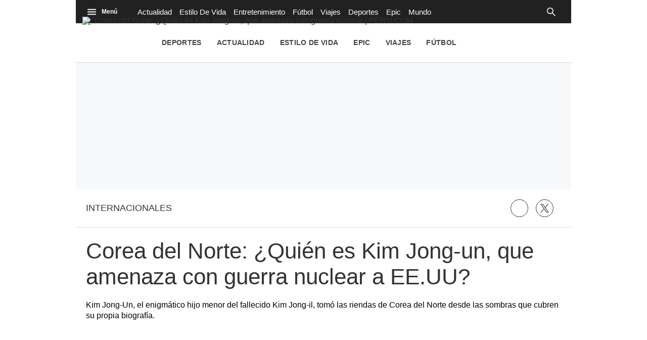

--- FILE ---
content_type: text/html; charset=utf-8
request_url: https://peru.com/actualidad/internacionales/corea-norte-kim-jong-enemigo-eeuu-amigo-mickey-mouse-y-nba-noticia-130830/
body_size: 26552
content:
<!DOCTYPE html><html itemscope="" itemType="http://schema.org/WebPage" lang="es"><head><meta charSet="utf-8"/><meta http-equiv="X-UA-Compatible" content="IE=edge"/><meta name="viewport" content="width=device-width, initial-scale=1"/><meta name="lang" content="es"/><meta name="deployment" content="4418"/><meta name="resource-type" content="document"/><meta content="global" name="distribution"/><meta name="robots" content="index,follow, max-image-preview:large"/><meta name="googlebot" content="index, follow"/><title>Corea del Norte: ¿Quién es Kim Jong-un, que amenaza con guerra nuclear a EE.UU? | ACTUALIDAD | PERU.COM</title><link rel="preconnect" href="//cdnc.peru.com"/><link rel="dns-prefetch" href="//cdnc.peru.com"/><link rel="preconnect" href="//cdna.elcomercio.pe"/><link rel="dns-prefetch" href="//cdna.elcomercio.pe"/><link rel="preconnect" href="//www.googletagmanager.com/"/><link rel="dns-prefetch" href="//www.googletagmanager.com/"/><link rel="preconnect" href="//www.google-analytics.com"/><link rel="dns-prefetch" href="//www.google-analytics.com"/><link rel="dns-prefetch" href="//fonts.gstatic.com"/><link rel="dns-prefetch" href="//fonts.googleapis.com"/><link rel="dns-prefetch" href="//www.facebook.com/"/><link rel="dns-prefetch" href="//connect.facebook.net/"/><link rel="dns-prefetch" href="//acdn.adnxs.com/"/><script>"undefined"!=typeof window&&(window.requestIdle=window.requestIdleCallback||function(e){var n=Date.now();return setTimeout(function(){e({didTimeout:!1,timeRemaining:function(){return Math.max(0,50-(Date.now()-n))}})},1)},window.addPrefetch=function(e,n,t){var i=document.createElement("link");i.rel=e,i.href=n,t&&(i.as=t),i.crossOrigin="true",document.head.append(i)});</script><script defer="" src="https://d2dvq461rdwooi.cloudfront.net/perucom/interna/spaces.js?2026-01-30"></script><script defer="" src="https://d1r08wok4169a5.cloudfront.net/ads/perucom/arcads.js?2026-01-30"></script><script type="text/javascript">"use strict";window.lazier=function(e,t){var o,n=arguments.length<=2||void 0===arguments[2]?"0px 0px 100px 0px":arguments[2],a=function(e,o){e.forEach(function(e){var n=e.isIntersecting,a=e.target;n&&(t(a),o.unobserve(a))})};"IntersectionObserver"in window&&(o={rootMargin:n},e.forEach(function(e){new IntersectionObserver(a,o).observe(e)}))},window.isMobiles=/iPad|iPhone|iPod|android|webOS|Windows Phone/i.test(navigator.userAgent),window.mobile=window.isMobiles?"mobile":"desktop";var userPaywall=function(){var e="no";if(window.localStorage&&window.localStorage.hasOwnProperty("ArcId.USER_INFO")&&"{}"!==window.localStorage.getItem("ArcId.USER_INFO")){var t=JSON.parse(window.localStorage.getItem("ArcId.USER_INFO")).uuid,o=JSON.parse(window.localStorage.getItem("ArcP")||"{}")[t];o&&o.sub.p.length&&(e="si")}else e="no";return e},userPaywallStat=userPaywall(),getTmpAd=function(){return(window.location.search.match(/tmp_ad=([^&]*)/)||[])[1]||""},getTarget=function(){return{contenido:"metered",publisher:"perucom",seccion:section,categoria:subsection,fuente:"WEB",tipoplantilla:"post",phatname:"https://peru.com/actualidad/internacionales/corea-norte-kim-jong-enemigo-eeuu-amigo-mickey-mouse-y-nba-noticia-130830/",tags:"winniethepooth,internacionaldeberna,colegioliebefeldsteinholzli,pyongyang,mickeymouse,nike,kimjongun,kimjongil,coreadelnorte,chicagobulls,nba",ab_test:"",paywall:userPaywallStat,tmp_ad:getTmpAd()}};window.googletag=window.googletag||{cmd:[]};window.adsCollection=window.adsCollection||[];</script><script async="" src="https://securepubads.g.doubleclick.net/tag/js/gpt.js"></script><link rel="shortcut icon" type="image/png" href="https://cdna.elcomercio.pe/resources/dist/perucom/images/favicon.png?d=112"/><link rel="apple-touch-icon" href="https://cdna.elcomercio.pe/resources/dist/perucom/images/apple-touch-icon.png?d=1"/><link rel="apple-touch-icon" sizes="76x76" href="https://cdna.elcomercio.pe/resources/dist/perucom/images/apple-touch-icon-76x76.png?d=1"/><link rel="apple-touch-icon" sizes="120x120" href="https://cdna.elcomercio.pe/resources/dist/perucom/images/apple-touch-icon-120x120.png?d=1"/><link rel="apple-touch-icon" sizes="144x144" href="https://cdna.elcomercio.pe/resources/dist/perucom/images/apple-touch-icon-144x144.png?d=1"/><link rel="apple-touch-icon" sizes="152x152" href="https://cdna.elcomercio.pe/resources/dist/perucom/images/apple-touch-icon-152x152.png?d=1"/><link rel="apple-touch-icon" sizes="180x180" href="https://cdna.elcomercio.pe/resources/dist/perucom/images/apple-touch-icon-180x180.png?d=1"/><link rel="canonical" href="https://peru.com/actualidad/internacionales/corea-norte-kim-jong-enemigo-eeuu-amigo-mickey-mouse-y-nba-noticia-130830/"/><meta name="theme-color" content="#444444"/><meta name="msapplication-TileColor" content="#444444"/><meta name="apple-mobile-web-app-title" content="Peru.com"/><meta name="application-name" content="Peru.com"/><script type="application/ld+json">{"@context" : "http://schema.org", "@type" : "Organization", "name" : "Peru.com", "url" : "https://peru.com/", "logo": "https://cdna.elcomercio.pe/resources/dist/perucom/images/logo-perucom.jpg?d=1",  "sameAs" : [ "https://www.facebook.com/peru.com.und","https://twitter.com/perucomweb" ] }</script><meta name="description" lang="es" content="&quot;Kim Jong-Un&quot;:http://peru.com/noticias-de-kim-jong-39769?pid=1, el enigmático hijo menor del fallecido &quot;Kim Jong-il&quot;:http://peru.com/noticias-de-kim-jong-il-38269?pid=1, tomó las riendas de &quot;Corea del Norte&quot;:http://peru.com/noticias-de-corea-norte-13991?pid=1 desde las *sombras que cubren su propia biografía*.

"/><meta property="og:site_name" content="Peru.com"/><meta property="og:locale" content="es_PE"/><meta property="fb:app_id" content="1390081201315241"/><meta property="og:title" content="Corea del Norte: ¿Quién es Kim Jong-un, que amenaza con guerra nuclear a EE.UU?"/><meta property="og:description" content="Kim Jong-Un, el enigmático hijo menor del fallecido Kim Jong-il, tomó las riendas de Corea del Norte desde las sombras que cubren su propia biografía."/><meta property="og:image" content="https://elcomercio.pe/resizer/WY-do7m5Atw-ZTpNfuJavWKH3bM=/980x528/smart/filters:format(jpeg):quality(75)/cloudfront-us-east-1.images.arcpublishing.com/elcomercio/7VUUIY6JINFCZAP5LCTKO5AMRA.jpg"/><link rel="preload" as="image" href="https://elcomercio.pe/resizer/hBN6nmajI4dadAXPp3_uapLayJ8=/600x338/smart/filters:format(jpeg):quality(75)/cloudfront-us-east-1.images.arcpublishing.com/elcomercio/7VUUIY6JINFCZAP5LCTKO5AMRA.jpg"/><meta property="og:image:secure_url" content="https://elcomercio.pe/resizer/WY-do7m5Atw-ZTpNfuJavWKH3bM=/980x528/smart/filters:format(jpeg):quality(75)/cloudfront-us-east-1.images.arcpublishing.com/elcomercio/7VUUIY6JINFCZAP5LCTKO5AMRA.jpg"/><meta property="og:image:width" content="980"/><meta property="og:image:height" content="528"/><meta property="og:image:type" content="image/jpeg"/><meta property="og:url" content="https://peru.com/actualidad/internacionales/corea-norte-kim-jong-enemigo-eeuu-amigo-mickey-mouse-y-nba-noticia-130830/"/><meta property="og:type" content="article"/><meta name="twitter:card" content="summary_large_image"/><meta name="twitter:site" content="perucomweb"/><meta name="twitter:title" content="Corea del Norte: ¿Quién es Kim Jong-un, que amenaza con guerra nuclear a EE.UU?"/><meta name="twitter:image" content="https://elcomercio.pe/resizer/WY-do7m5Atw-ZTpNfuJavWKH3bM=/980x528/smart/filters:format(jpeg):quality(75)/cloudfront-us-east-1.images.arcpublishing.com/elcomercio/7VUUIY6JINFCZAP5LCTKO5AMRA.jpg"/><meta name="twitter:description" content="&quot;Kim Jong-Un&quot;:http://peru.com/noticias-de-kim-jong-39769?pid=1, el enigmático hijo menor del fallecido &quot;Kim Jong-il&quot;:http://peru.com/noticias-de-kim-jong-il-38269?pid=1, tomó las riendas de &quot;Corea del Norte&quot;:http://peru.com/noticias-de-corea-norte-13991?pid=1 desde las *sombras que cubren su propia biografía*.

"/><meta name="twitter:creator" content="perucomweb"/><meta property="mrf:tags" content="notaContenido:tcs"/><meta property="mrf:tags" content="notaPaywall:metered"/><meta property="mrf:tags" content="notaGenero:info"/><meta name="data-article-id" content="INZX63ATHRHCZKDKEOAX2H5EBY"/><meta property="article:publisher" content="https://www.facebook.com/peru.com.und"/><meta name="author" content="Redacción Peru.com"/><meta name="bi3dPubDate" content="2013-04-03T22:52:12Z"/><meta name="story_s3" content="INZX63ATHRHCZKDKEOAX2H5EBY"/><meta name="bi3dArtId" content="639992"/><meta name="bi3dSection" content="Internacionales"/><meta name="bi3dArtTitle" content="Corea del Norte: ¿Quién es Kim Jong-un, que amenaza con guerra nuclear a EE.UU?"/><meta name="cXenseParse:per-categories" content="Internacionales"/><meta name="cXenseParse:wgu-categories" content="Internacionales"/><meta name="etiquetas" content="undefined, undefined, undefined, undefined, undefined, undefined, undefined, undefined, undefined, undefined, undefined"/><meta name="content-type" content="story"/><meta name="section-id" content="/actualidad/internacionales"/><meta name="keywords" content="undefined, undefined, undefined, undefined, undefined, undefined, undefined, undefined, undefined, undefined, undefined"/><meta property="article:published_time" content="2013-04-03T22:52:12Z"/><meta property="article:modified_time" content="2013-04-03T21:40:07Z"/><meta property="article:author" content="Redacción Peru.com"/><meta property="article:section" content="Internacionales"/><meta property="article:content_tier" content="metered"/><meta property="article:tag" content="undefined"/><meta property="article:tag" content="undefined"/><meta property="article:tag" content="undefined"/><meta property="article:tag" content="undefined"/><meta property="article:tag" content="undefined"/><meta property="article:tag" content="undefined"/><meta property="article:tag" content="undefined"/><meta property="article:tag" content="undefined"/><meta property="article:tag" content="undefined"/><meta property="article:tag" content="undefined"/><meta property="article:tag" content="undefined"/><script type="application/ld+json">{"@context":"http://schema.org","@type":"NewsArticle","datePublished":"2013-04-03T22:52:12Z", "dateModified":"2013-04-03T21:40:07Z",  "backstory":"",   "dateline": "2013-04-03T17:52:12-05:00 ", "headline":"Corea del Norte: ¿Quién es Kim Jong-un, que amenaza con guerra nuclear a EE.UU?", "url":"https://peru.com/actualidad/internacionales/corea-norte-kim-jong-enemigo-eeuu-amigo-mickey-mouse-y-nba-noticia-130830/" ,"alternativeHeadline":"Corea del Norte: ¿Quién es Kim Jong-un, que amenaza con guerra nuclear a EE.UU?","description":"“Kim Jong-Un”:http://peru.com/noticias-de-kim-jong-39769?pid=1, el enigmático hijo menor del fallecido “Kim Jong-il”:http://peru.com/noticias-de-kim-jong-il-38269?pid=1, tomó las riendas de “Corea del Norte”:http://peru.com/noticias-de-corea-norte-13991?pid=1 desde las *sombras que cubren su propia biografía*.

", "articleBody":"El dictador norcoreano, Kim Jong-un, es uno más de aquellos líderes de la Historia que han condenado Occidente, pero se han educado y formado en sus colegios de elite. En el caso del hijo y sucesor de Kim Jong-il, fue en pleno corazón del Viejo Continente, en Suiza, y durante su adolescencia. El ahora denominado Comandante Brillante ocupó los pupitres del Colegio Liebefeld Steinholzli y el Internacional de Berna, según la prensa helvética. Los recuerdos de sus antiguos colegas le muestran como un adolescente que echaba de menos su ‘terruño’ y que adoraba escuchar una y otra vez el himno de su país natal. Pero también como un joven procedente de la pobre y anclada Corea del Norte que se adaptó pronto a las costumbres y gustos de los occidentales: pasaba largas horas agarrado a la consola, adoraba el baloncesto y vestía con vaqueros, camiseta de los Chicago Bulls y zapatillas Nike. De hecho, según varios analistas, se empezó a ‘occidentalizar’ tanto, que su padre le mandó de regreso a Pyongyang, en el año 2000, por su cariño hacia lo ‘made in USA’. Una vez en el poder, apenas cumplidos los 30 años, Kim Jong-un no ha podido ocultar que el pasado deja huella. Aumentó las actividades de entretenimiento en Pyongyang, ha invitado a personalidades extranjeras al territorio norcoreano, como del exjugador de baloncesto Dennis Rodman y ha levantado la prohibición sobre ciertos símbolos estadounidenses, como Mickey Mouse, Winnie the Pooth o Dumbo. Aunque el drama parece estar ahora concentrado en la tensión que ha hecho elevar con Estados Unidos y Corea del Sur con sus declaraciones belicistas de los últimos días. Una retórica hostil que la mayoría de los analistas no toman muy en serio. En todo caso, sólo queda esperar para comprobar si Kim Jong-un es capaz, o no, de golpear la cuna de Mickey Mouse y su idolatrada NBA. Fuente: Mundo.es y Teinteresa.es",  "mainEntityOfPage":{   "@type":"WebPage",  "@id":"https://peru.com/actualidad/internacionales/corea-norte-kim-jong-enemigo-eeuu-amigo-mickey-mouse-y-nba-noticia-130830/"     },     "image": [{"@type":"ImageObject","url":"https://elcomercio.pe/resizer/Kl9xZkZf972m0v8Is4tYBovl7V0=/1200x675/smart/filters:format(jpeg):quality(75)/cloudfront-us-east-1.images.arcpublishing.com/elcomercio/7VUUIY6JINFCZAP5LCTKO5AMRA.jpg","height":675,"width":1200 },{"@type":"ImageObject","url":"https://elcomercio.pe/resizer/Ye3FSr5pZMAkZaNATFgDEVl3I90=/1200x900/smart/filters:format(jpeg):quality(75)/cloudfront-us-east-1.images.arcpublishing.com/elcomercio/7VUUIY6JINFCZAP5LCTKO5AMRA.jpg","height":900,"width":1200 },{"@type":"ImageObject","url":"https://elcomercio.pe/resizer/tHBdNxqYizeiUhepy3ogXiNIo60=/1200x1200/smart/filters:format(jpeg):quality(75)/cloudfront-us-east-1.images.arcpublishing.com/elcomercio/7VUUIY6JINFCZAP5LCTKO5AMRA.jpg","height":1200,"width":1200 }],      "video":[  ], "author": {"@context": "http://schema.org/","@type":"Person","name":"Redaccion Perucom","url": "https://peru.com/autor/redaccion-perucom/","image":"https://elcomercio.pe/resizer/v2/https%3A%2F%2Fcdna.elcomercio.pe%2Fresources%2Fdist%2Fperucom%2Fimages%2Fauthor.png%3Fd%3D1?auth=6fca8f200e47194ad5e3ad137f3a0885d0d2221d2c2bd20c0c2a19b596941f4d&width=300&height=300&quality=75&smart=true","contactPoint":{"@type":"ContactPoint","contactType":"Journalist","email":""},"email":"","jobTitle":"author"},"publisher":{"@type":"Organization","name":"Peru.com","logo":{"@type":"ImageObject","url":"https://cdna.elcomercio.pe/resources/dist/perucom/images/logo-amp.png?d=1","height":60, "width":214 } },  "keywords":["","","","","","","","","","",""] }</script><script type="application/ld+json"></script><script type="application/ld+json">{"@context":"https://schema.org","@type":"BreadcrumbList","itemListElement":[{"@type":"ListItem","position":1,"name":"Peru.com","item":"https://peru.com" },{"@type":"ListItem","position":2,"name":"Actualidad","item":"https://peru.com/actualidad/" },{"@type":"ListItem","position":3,"name":"Internacionales","item":"https://peru.com/actualidad/internacionales/" }] }</script><script type="text/javascript">var type_space = 'nota1'; var site = 'eco'; var type_template = 'nota'; var section = 'actualidad'; var subsection = 'internacionales'; var path_name = '/actualidad/internacionales/corea-norte-kim-jong-enemigo-eeuu-amigo-mickey-mouse-y-nba-noticia-130830/';  var tipo_nota = 'imagen';   var id_nota = 'INZX63ATHRHCZKDKEOAX2H5EBY';  var content_paywall = 'false';  var nucleo_origen = 'redaccion'; var format_origen = 'tfg';var content_origen = 'tcs'; var gender_origen = 'info';var audiencia_nicho = ''; window.dataLayer = window.dataLayer || [];window.dataLayer.push({ 'seccion': 'actualidad','subseccion': 'internacionales','tipo_nota' : 'imagen', 'id_nota' : 'INZX63ATHRHCZKDKEOAX2H5EBY','tag1': 'winnie-the-pooth','tag2': 'internacional-de-berna','premium' : 'false','autor' : 'redaccion-perucom' , 'nucleo_ID' : 'redaccion', 'tipo_formato' : 'tfg','tipo_contenido' : 'tcs','genero' : 'info','nota_publicacion':'2013-04-03T16:40:07'});
    
    </script><style>@font-face {font-family: fallback-local; src: local(Arial); ascent-override: 125%; descent-override: 25%; line-gap-override: 0%;}</style><style>*{box-sizing:border-box;outline-color:#de2326}html{color:#333;font-family:Fira Sans,sans-serif;font-size:13px;scroll-behavior:smooth}a,abbr,acronym,address,applet,article,aside,audio,b,big,blockquote,body,canvas,center,cite,code,dd,del,details,dfn,div,dl,dt,em,embed,fieldset,figcaption,figure,footer,form,h1,h2,h3,h4,h5,h6,header,hgroup,html,i,iframe,img,ins,kbd,label,legend,li,mark,menu,nav,object,ol,output,p,pre,q,ruby,s,samp,section,small,span,strike,strong,sub,summary,sup,table,tbody,td,tfoot,th,thead,time,tr,tt,u,ul,var,video{border:0;margin:0;padding:0;vertical-align:baseline}article,aside,details,figcaption,figure,footer,header,hgroup,menu,nav,section{display:block}body{line-height:1}ol,ul{list-style:none}blockquote,q{quotes:none}[role=button],[type=button],[type=checkbox],[type=radio],[type=submit],a,button,select{cursor:pointer}a{color:#333;text-decoration:none}a:hover{text-decoration:underline}blockquote:after,blockquote:before,q:after,q:before{content:"";content:none}table{border-collapse:collapse;border-spacing:0}[type=search]{padding:0}input[type=search],input[type=search]::-webkit-search-cancel-button,input[type=search]::-webkit-search-decoration,input[type=search]::-webkit-search-results-button,input[type=search]::-webkit-search-results-decoration{-webkit-appearance:none;border:none}button{background-color:transparent;border-style:none;color:#333;font-family:inherit}address{font-style:normal}select{-moz-appearance:none;-webkit-appearance:none;appearance:none;border:0}h1,h2,h3,h4,h5,h6{font-weight:400}footer{content-visibility:auto;contain-intrinsic-size:400px}.jwplayer-lazy{align-items:center;background-color:#000;display:flex;height:347px;justify-content:center}.jwplayer-lazy .lazy{height:100%}.jwplayer-lazy-icon-play{-webkit-animation-name:c;-webkit-animation-duration:2s;-webkit-animation-iteration-count:infinite;animation-duration:2s;animation-iteration-count:infinite;animation-name:c;border:10px solid #eee;border-radius:50%;border-top-color:#666;height:70px;position:absolute;width:70px}@-webkit-keyframes a{0%{transform:rotate(2)}to{transform:rotate(2deg)}}@keyframes a{0%{transform:rotate(2)}to{transform:rotate(2deg)}}@-webkit-keyframes b{0%{transform:rotate(3deg)}to{transform:rotate(3deg)}}@keyframes b{0%{transform:rotate(3deg)}to{transform:rotate(3deg)}}@-webkit-keyframes c{0%{transform:rotate(0deg)}to{transform:rotate(1turn)}}@keyframes c{0%{transform:rotate(0deg)}to{transform:rotate(1turn)}}.f{display:flex}.f-center{justify-content:center}.alg-center,.f-center{align-items:center}.just-center{justify-content:center}.just-between{justify-content:space-between}.f-col{flex-direction:column}.w-full{width:100%}.h-full{height:100%}.pos-rel{position:relative}.pos-abs{position:absolute}.oflow-h{overflow:hidden}.premium__wrapper.flex.hidden{display:none}.st-sidebar__content{background:#fff}.st-iframe{content-visibility:auto;contain-intrinsic-size:5000px}html{font-size:15px}.story-gallery-slider{max-width:100vw}.story-gallery-slider__content{transition:transform .4s ease}.story-gallery-slider__item{-webkit-user-select:none;-moz-user-select:none;-ms-user-select:none;pointer-events:none;user-select:none;width:280px}.story-gallery-slider__img{-o-object-fit:cover;height:240px;object-fit:cover}.story-gallery-slider__body{overflow:hidden;position:relative}.story-gallery-slider__quantity{align-items:center;font-size:12px;font-weight:700;justify-content:center;letter-spacing:3px;line-height:15px;margin-right:10px}.story-gallery-slider__arrows{align-items:center;height:200px;justify-content:center;outline:0;padding-left:20px;position:absolute;top:0;width:auto}.story-gallery-slider__arrows--left svg,.story-gallery-slider__arrows--right svg{fill:#fff}.story-gallery-slider__caption{background-color:#efefec;display:flex;flex-direction:row-reverse;padding:6px 10px}.story-gallery-slider__figure{background-color:#efefec;position:relative}.story-gallery-slider__right{padding-right:20px;right:0}.most-read__item{border-bottom:1px solid #ddd;padding-bottom:20px;padding-top:20px}.uppercase{text-transform:uppercase}.hidden-label{font-size:0;height:0;overflow:hidden;width:0}[id^=gpt_]{align-items:center;display:flex;height:auto;justify-content:center}.menu{transform:translateX(-100vw);width:0}#gpt_top{height:auto;min-height:50px}.content_gpt_top_ads{background-color:#f7f8f9;display:flex;height:100px;justify-content:center;margin:auto;overflow-x:scroll;width:340px}.content_gpt #gpt_zocalo{height:100px;overflow-x:scroll;width:320px}.minuto_minuto .content_gpt_caja3,.minuto_minuto .content_gpt_caja4,.minuto_minuto .content_gpt_caja5{align-items:center;background-color:#f7f8f9;display:flex;height:290px;justify-content:center;margin:auto;overflow-x:scroll;padding-top:15px;position:relative;width:320px}.minuto_minuto .content_gpt_caja3:before,.minuto_minuto .content_gpt_caja4:before,.minuto_minuto .content_gpt_caja5:before{content:"PUBLICIDAD";font-size:10px;position:absolute;top:10px}.sticky-top{position:sticky!important;top:0;z-index:1}.st-social{align-items:center;border-bottom:1px solid #dadada;margin:0 0 20px;padding:20px}.st-social__txt{font-family:Fira Sans,sans-serif;font-size:1.1rem;font-weight:400;text-transform:capitalize}.st-social__link{color:#333;text-overflow:ellipsis;text-transform:uppercase;white-space:nowrap}.st-social__tooltdiv{display:flex}.st-social__share{display:flex;justify-content:flex-end}.st-social__share .icon{background-image:url(https://cdna.elcomercio.pe/resources/dist/depor/images/group_lite-share.png);background-repeat:no-repeat;display:inline-block}.st-social__share__bg-svgto_facebook{background-position:-98px -10px;height:21px;width:10px}.st-social__share__bg-svgto_facebook_f{background-position:-128px -10px;height:18px;width:11px}.st-social__share__bg-svgto_copy_link{background-position:-10px -10px;height:24px;width:24px}.st-social__share__bg-svgto_x_op{background-position:-10px -54px;height:19px;width:19px}.st-social__share__bg-svgto_x_dark_op{background-position:-54px -10px;height:24px;width:24px}.share-btn{border:1px solid #333;border-radius:50%;height:29px;line-height:0;margin-right:10px;padding:0;width:29px}.share-btn svg{fill:#333;height:15px}.share-btn--stroke{fill:transparent}.share-btn--ws svg{height:35px}.share-btn--copy{fill:#333;color:#333;font-family:Fira Sans,sans-serif;font-weight:700;height:30px;line-height:0;padding:0 5px 0 0;text-transform:uppercase}.share-btn--copy svg{margin-right:5px}.share-btn.s-lk svg{height:18px}.sht__title{color:#333;font:700 24px/1.166 Fira Sans,sans-serif;padding:0 20px 20px}.sht__summary{color:#000;font:400 16px/1.33 Roboto,sans-serif;padding:0 20px 20px}.sht__list{list-style-type:disc;padding:0 40px 30px 20px}.sht__list li{color:#000;font-size:19px;line-height:26px;margin-bottom:10px}.sht__list li a{font-weight:700;text-decoration:underline}.sht__link:hover{text-decoration:none}.nav{background-color:#212121;font-family:Fira Sans,sans-serif;height:46px;max-width:980px;padding:0 10px;z-index:4}.nav__p-logo{display:block;left:50%;top:0;transform:translateX(-50%)}.nav__s-logo{display:none}.nav__story-title{-webkit-box-orient:vertical;-webkit-line-clamp:1;color:#fff;display:none;font-family:Roboto,sans-serif;font-size:14px;font-weight:700;line-height:1.4;margin:auto;padding:0 15px;width:300px}.nav__story-social-network{display:none}.nav__search-box{display:none;height:20px;position:absolute;right:20px}.nav__sl{height:0;width:0}.nav__i-search{background-color:transparent;border-radius:4px;color:#fff;height:30px;outline:none;padding:5px 40px 5px 5px;text-indent:0;transition:width .25s cubic-bezier(.49,.37,.445,.715);width:0;will-change:width}.nav__i-search.active{background-color:#000;border:1px solid #fff;padding-left:8px;width:200px}.nav__btn--search{outline:0;padding:6px 10px;position:absolute;right:0;top:0}.nav__btn--search svg{fill:#fff}.nav__list{padding-left:15px;width:1000px}.nav__list-container{display:none;height:46px;max-width:780px;overflow:hidden;padding-left:15px}.nav__list-item{padding-right:15px}.nav__list-link{color:#fff;font-size:15px;text-transform:capitalize}.nav__logo{height:46px}.nav__btn--section{border-right:1px solid #fff;order:-1;padding-right:10px;position:relative}.nav__btn--section svg{fill:#fff}.nav__btn--section span{color:#fff;display:none;font-family:Roboto,sans-serif;font-weight:700}.nav__container-right{display:none;right:15px;top:5px}.nav__btn-sign{background-color:#fff;border-radius:50%;color:#444;display:flex;font-family:Fira Sans,sans-serif;font-weight:700;height:34px;justify-content:center;margin:0 4px;width:34px}.nav__btn-sign i{font-style:normal}.nav__btn-sign svg{fill:#de2326;height:16px}.nav__btn-sign span{display:none}.nav__menu-open{z-index:5}.nav.active{background-color:#333;height:46px;max-width:980px;position:fixed;position:sticky;top:0;width:100%;z-index:5}.nav.active .nav__list-container{display:none}.nav.active .nav__search-box{position:relative;right:0}.nav.active .nav__story-title{display:-webkit-box}.nav.active .nav__story-social-network{display:block}.nav.active .nav__p-logo{display:none}.nav.active .nav__btn--section svg{fill:#fff}.nav.active .nav__btn--section span{color:#fff}.nav.active .nav__wrapper{justify-content:space-between}.nav.active .nav__i-search{background-color:transparent}.nav.active .nav__i-search.active{background-color:#000}.story-header__link{fill:#fff;border:1px solid #fff;border-radius:50%;height:23px;line-height:0;margin-right:15px;padding:0;width:23px}.story-header__item #icon-linkedin{display:none}.story-content__more-link{fill:#fff;border:1px solid #fff;border-radius:50%;padding:5px}.header,.nav-sidebar{display:none}.header__logo{height:90px;left:13px;position:absolute;top:33px;width:auto}.header__nav,.header__tags{display:none}.header__featured{flex-wrap:wrap;max-width:826px;padding-right:20px}.header__item{white-space:nowrap}.header__link{color:#444;font-family:Roboto,sans-serif;font-weight:700;letter-spacing:.02rem;padding:20px 15px;text-transform:uppercase}.header__date{display:none}.most-read{content-visibility:auto;contain-intrinsic-size:320px}.most-read__title{align-items:center;background-color:#de2326;font:400 15px/1 Fira Sans,sans-serif;font-weight:700;height:35px;justify-content:space-between;padding:0 20px;text-transform:capitalize;text-transform:uppercase}.most-read__link{color:#fff}.most-read__icon{display:none}.most-read__item{border-bottom:1px solid #dadada;margin:0 20px;padding:15px 0}.most-read__item:last-child{border-width:0}.most-read__multimedia{height:72px;margin-right:15px}.most-read__img{-o-object-fit:cover;object-fit:cover;width:118px}.most-read__txt{-webkit-box-orient:vertical;-webkit-line-clamp:4;color:#333;display:-webkit-box;font:400 13px/1.3333 Fira Sans,sans-serif;max-height:69px;opacity:1;overflow:hidden}.b-news{justify-content:space-between;margin-bottom:5px;margin-top:20px;padding:0 20px}.b-news__close{padding:0 6px 0 15px;text-align:right;width:60px}.b-news__close button:focus{outline:0}.b-news__link{color:#fff;display:inline-block;font-family:Roboto,sans-serif;font-size:1.219rem;font-weight:600;line-height:1.3;padding:15px 0}.b-news__tag{padding-right:8px;text-transform:uppercase}.b-news__tag,.b-news__title{font-weight:700}.b-news__envivo-border{height:20px;margin-top:2px;opacity:.16;width:20px}.b-news__envivo,.b-news__envivo-border{background-color:#dd0009;border-radius:50%;float:left}.b-news__envivo{height:8px;margin-left:-14px;margin-right:15px;margin-top:8px;width:8px}.b-news__icon,.breaking-news__btn-close>svg{fill:#fff;height:24px;width:24px}.b-news--bgcolor-1,.b-news--color-1,.breaking-news--bgcolor-1,.breaking-news--color-1{background-color:#f3da4a}.b-news--bgcolor-1 .b-news__link,.b-news--color-1 .b-news__link,.breaking-news--bgcolor-1 .b-news__link,.breaking-news--color-1 .b-news__link{color:#1b2c3b}.b-news--bgcolor-1 .b-news__icon,.b-news--color-1 .b-news__icon,.breaking-news--bgcolor-1 .b-news__icon,.breaking-news--color-1 .b-news__icon{fill:#1b2c3b}.b-news--bgcolor-2,.b-news--color-2,.breaking-news--bgcolor-2,.breaking-news--color-2{background-color:#000}.b-news--bgcolor-2 .b-news__tag,.b-news--color-2 .b-news__tag,.breaking-news--bgcolor-2 .b-news__tag,.breaking-news--color-2 .b-news__tag{-webkit-animation-name:d;-webkit-animation-duration:1.5s;-webkit-animation-delay:.5s;-webkit-animation-iteration-count:infinite;animation-delay:.5s;animation-duration:1.5s;animation-iteration-count:infinite;animation-name:d}.b-news--bgcolor-3,.b-news--color-3,.breaking-news--bgcolor-3,.breaking-news--color-3{background:#ededed 0 0 no-repeat padding-box;border-bottom:1px solid #ddd;border-left:3px solid #000}.breaking-news{color:#fff;display:flex;justify-content:space-between;margin-top:10px;padding:15px 20px}.breaking-news__tag{font-size:1.3rem;padding-right:8px}.breaking-news__link{color:#fff;display:inline;font-size:1.3rem;font-weight:700;line-height:1.3}.breaking-news__btn-close{padding:0 0 0 15px}@-webkit-keyframes d{0%{color:#fff}50%{color:#000}to{color:#fff}}@keyframes d{0%{color:#fff}50%{color:#000}to{color:#fff}}.st-sidebar__container{background:#fff;margin:0 auto}.st-sidebar__content{flex-direction:column;margin:20px 0;width:100%}.st-sidebar__main{margin-bottom:20px;width:100%}.sh,.st-sidebar__side{width:100%}.sh{align-items:center;background-color:#f4f4f4;display:flex;font-size:12px;justify-content:space-between;margin:0 auto;max-width:980px;padding:0 15px;z-index:2}.sh .share-btn{border:none;margin:9px 10px 6px 0}.sh__logo{display:none}.sh__wrap-share{display:flex}.sh__next-story-button{align-items:center;background-color:#fff828;border:1px solid #ddd;border-radius:4px;display:flex;font-weight:700;margin:9px 10px 6px 0;padding:6px 14px}.sh__next-story-button__arrow{font-size:1.1rem;margin-left:5px}.wrap-sh{left:0;position:fixed;top:0;width:100%;z-index:3}.h-continuous{background-color:#de2326;height:48px}.h-continuous__img{height:46px}.h-continuous__anchor{background-color:transparent;height:50px;padding-bottom:20px;right:0;transform:rotate(-90deg);width:50px}.h-continuous__svg{fill:#fff}.s-multimedia{font-family:Fira Sans,sans-serif;font-size:.9rem;letter-spacing:0;padding:0 20px}.s-multimedia__caption{color:#000;font-family:Roboto,sans-serif;font-size:12px;padding-top:10px}.s-multimedia__caption a{color:#306d95}.s-multimedia__audio{padding-top:10px}.s-multimedia__image{-o-object-fit:cover;height:auto;object-fit:cover}.s-multimedia__lL-video,.s-multimedia__p-default{background-color:#000;height:157px}.s-multimedia .paper-nav img{height:auto}.ad-lateral{display:none;overflow:hidden;width:0}div#ads_d_vslider{bottom:0;position:fixed;right:0}.container-publicidad{margin:0!important}.st-special-t{padding:20px 20px 0;text-align:center}.st-special-t__note{padding:20px 0}.links-band,.st-special-t__note{font-family:Fira Sans,sans-serif}.links-band{border-bottom:1px solid #e1e1e1;border-top:1px solid #e1e1e1;font-size:12px;justify-content:start;padding:0 10px}.links-band__txt{font-weight:700}.links-band__link,.links-band__txt{padding:10px 7px;white-space:nowrap}.links-band__link{color:#333}.story-content__gallery-img{-o-object-fit:cover;height:200px;object-fit:cover}.lay-foot{contain-intrinsic-size:400px;content-visibility:auto;flex-direction:column;font:400 12px/1.5 Fira Sans,sans-serif;padding:20px}.lay-foot__logo{margin-bottom:20px}.lay-foot__img{display:block;height:33px;margin:0 auto}.lay-foot__item{margin-bottom:10px;padding:0 20px;text-align:center}.lay-foot__legal{align-items:center;flex-direction:column;max-width:700px}.m-icon{fill:#fff;bottom:5px;height:24px;right:5px;width:24px}.story-contents{margin-bottom:25px;padding:10px 20px 20px}.story-contents__blockquote{font:400 18px/1.33 Roboto,sans-serif;margin:40px 0 40px 15px;padding:20px 20px 20px 36px}.story-contents__author{font-size:16px;padding:8px 0 7px}.story-contents__font-paragraph{font:400 16px/26px Roboto,sans-serif;padding:10px 0}.story-contents li{font-size:16.9px;line-height:1.5;margin-bottom:20px}.story-contents__caption{font-family:Roboto,sans-serif;font-size:12px;margin-bottom:10px;padding:10px 0}.story-contents__image{-o-object-fit:contain;aspect-ratio:var(--aspect-ratio);height:auto;object-fit:contain}.story-content__link-list-figure img{height:64px;width:96px}.st-tags{margin:25px 0;padding:0 20px;position:relative}.st-tags__title{display:inline-block;font:400 11px/1 Fira Sans,sans-serif;padding-bottom:10px;position:absolute;top:15px}.st-tags__tag{display:inline-block;margin-bottom:15px;margin-right:5px}.st-tags__box{flex:1 1;margin-top:40px}.st-tags__link{border:1px solid #333;border-radius:50px;display:block;letter-spacing:.28px;padding:10px 30px}.st-tags__link span{display:none}.story-google-news__container{border:1px solid #ddd;height:90px;margin:20px}.story-google-news__link{align-items:center;display:flex;font-family:Roboto,sans-serif;font-size:16px;height:100%;justify-content:center;letter-spacing:0;line-height:18px;width:100%}.story-google-news__letter-container{margin-left:5px;margin-right:5px}.link-site{margin:20px;padding-top:20px}.link-site__image{height:100px;width:130px}.link-site__pic{display:block;margin-right:10px}.link-site__header{margin-bottom:15px;padding-bottom:10px}.link-site__h-text{font-size:1.3rem}.link-site__subtitle{font-size:.9rem;line-height:18px}.link-site__title-link{display:block;font-size:16px;font-weight:700;letter-spacing:.08px;line-height:1.3333;max-height:80px}.link-site__item{margin-bottom:15px;padding-bottom:15px;padding-top:15px}.story-author-title{align-items:center;border-bottom:1px solid #e8e8e8;border-top:1px solid #e8e8e8;display:flex;justify-content:space-between;margin:15px 20px}.story-author-title__img{display:block;height:48px;width:auto}.story-author-title__url{color:#8f071f;font:400 1.5rem/1.166 Fira Sans,sans-serif;padding-left:15px}.error{background-color:#eae9e5;padding:40px 40px 20px;position:relative;text-align:center;width:100%}.error__icon{margin-top:103px}.error__title{color:#3c3c3c;font-family:Fira Sans,sans-serif;font-size:1.1rem;font-weight:700;line-height:1.5;margin-bottom:10px;margin-top:6px}.error__content{color:#3c3c3c;display:inline-block;font-family:Roboto,sans-serif;font-size:.8rem;line-height:1.5;margin:auto;max-width:400px;padding-bottom:15px;padding-top:15px}.error__title-search{color:#3c3c3c;font-family:Fira Sans,sans-serif;font-size:.8rem;font-weight:400;line-height:47px;margin-top:25px}.error__search-box{margin:20px auto;max-width:524px;padding:0 15px;position:relative}.error__link{display:inline-block;font-size:.8rem;font-weight:700;line-height:1.5;padding-bottom:15px;padding-top:15px}.error .search-main-form{position:relative}.error .search-input{background:#fff 0 0 no-repeat padding-box;border:1px solid gray;border-radius:12px;box-shadow:0 8px 16px rgba(0,0,0,.16078);color:#6f6f6f;font-family:Roboto,sans-serif;font-size:.8rem;height:48px;line-height:24px;padding-left:20px;width:100%}.error .search-input.focus-visible{outline:none}.error .search-input:focus-visible{outline:none}.error .search-input__btn{border:2px solid #2b2e34;border-radius:50%;height:15px;position:absolute;right:40px;top:14px;width:15px}.error .search-input__btn:before{display:none}.error .search-input__btn:after{background-color:#2b2e34;border-radius:10px;content:"";display:block;height:4px;left:8px;position:absolute;top:6px;transform:rotate(40deg);transform-origin:-1px 5px;width:12px}@media screen and (min-width:640px){html{font-size:14px;font-size:15px}.story-gallery-slider__arrows{height:360px}.share-btn{margin-right:15px}.share-btn--ws{display:none}.sht__title{font-size:44px;font-weight:400}.nav__btn--section span{display:block;font-size:.75rem;margin-left:8px}#icon-whatsapp,.story-content__more-link{display:none}.b-news{margin-top:0}.st-sidebar__container{width:620px}.sh__logo{display:block}.story-content__gallery-img{height:360px}.st-tags__tag:first-child{margin-left:206px}.st-tags__box{margin-top:0}.link-site__image{height:135px;width:100%}.link-site__list{flex-direction:row;flex-wrap:wrap;justify-content:space-between}.link-site__title-link{font-size:1rem;max-height:60px}.link-site__item{flex-direction:column;max-width:calc(33.33333% - 10px);padding-bottom:0;padding-top:0}}@media screen and (min-width:1024px){html{font-size:16px}.story-gallery-slider__arrows{height:528px}#gpt_caja1{height:auto;margin-bottom:20px;min-height:250px}#gpt_caja2{top:0}.content_gpt_top_ads{height:250px;overflow:hidden;top:6px;width:100%}.content_gpt_caja1_ads,.content_gpt_caja2_ads,.content_gpt_top_ads{align-items:center;background-color:#f7f8f9;justify-content:center;margin:auto}.content_gpt_caja1_ads,.content_gpt_caja2_ads{display:flex;height:640px;padding-top:25px;position:relative;width:300px}.content_gpt_caja1_ads:before,.content_gpt_caja2_ads:before{content:"PUBLICIDAD";font-size:10px;position:absolute;top:10px}.content_gpt_caja2_ads{position:sticky!important;top:0}.content_gpt #gpt_zocalo{height:90px;width:728px}.share-btn{height:35px;width:35px}.share-btn svg{height:17px}.share-btn.s-lk svg{height:22px}.sht__list li{font-size:20px;line-height:1.5}.nav__p-logo{display:none}.nav__story-title{margin:0;width:460px}.nav__search-box{display:flex}.nav__list-container{display:block}.nav__btn--section{border-right:none;padding-left:10px}.nav__btn--section svg{fill:#fff}.nav__btn-sign{border:1px solid #fff;border-radius:4px;font-size:12px;height:auto;line-height:16px;min-width:80px;padding:8px 12px;width:auto;width:120px}.nav__btn-sign i{display:none}.nav__btn-sign span{display:block}.nav.active .nav__s-logo{display:block;position:relative}.nav.active .nav__btn-sign{display:none}.header{display:flex;height:0;top:-46px;z-index:4}.header__nav{border-bottom:1px solid #dadada;display:flex;justify-content:flex-end}.header__featured{margin-left:155px}.header__link{font-size:14px;line-height:37px}.most-read{margin:0}.st-sidebar__container{min-width:980px}.st-sidebar__content{flex-direction:row;flex-wrap:wrap}.st-sidebar__main{margin-bottom:0;padding-right:10px;width:calc(100% - 313px)}.st-sidebar__side{padding-left:10px;width:313px}.st-sidebar__side>[class]{margin-bottom:20px}.h-continuous{height:60px}.h-continuous__img{height:58px}.s-multimedia__embed{padding:0 20px}.s-multimedia__image--big{height:528px}.s-multimedia__lL-video,.s-multimedia__p-default{height:345px}.ad-lateral{display:flex;flex-grow:0;flex-shrink:0;height:-webkit-fit-content;height:-moz-fit-content;height:fit-content;overflow:visible;overflow:initial;position:fixed;top:0;width:160px}.ad-lateral--r{transform:translateX(570px)}.ad-lateral--l{transform:translateX(-570px)}.story-content__gallery-img{height:528px}.lay-foot{flex-direction:row}.lay-foot__logo{margin-bottom:0}.lay-foot__img{height:43px}.lay-foot__item{border-right:1px solid #333;margin-bottom:0;text-align:left;width:33.33333%}.lay-foot__item:last-child{border:none}.lay-foot__legal{align-items:stretch;flex-direction:row}.story-contents__font-paragraph{font:400 18px/28px Roboto,sans-serif}}@media screen and (max-width:1024px){div[role=main]{pointer-events:auto}}@media screen and (max-width:639px){.jwplayer-lazy{height:180px}.jwplayer-lazy a{-webkit-animation-name:a;-webkit-animation-timing-function:b;animation-name:a;animation-timing-function:b}.content_gpt_caja3,.content_gpt_caja4,.content_gpt_caja5,.content_gpt_inline{align-items:center;background-color:#f7f8f9;display:flex;height:330px;justify-content:center;margin:auto;max-width:320px;overflow-x:scroll;padding-top:15px;position:relative;width:auto}.content_gpt_caja3:before,.content_gpt_caja4:before,.content_gpt_caja5:before,.content_gpt_inline:before{content:"PUBLICIDAD";font-size:10px;position:absolute;top:10px}#gpt_zocalo{height:100px;overflow-x:scroll;width:320px}.st-social__tooltdiv{display:block}.story-header__link{fill:#000;border:1px solid #000;margin:0}.story-header__item .story-header__link{margin-bottom:10px}.story-header__item:last-child .story-header__link{margin-bottom:0}.story-header__list{background-color:#fff;box-shadow:-1px 7px 11px rgba(0,0,0,.3);display:none;flex-direction:column;padding:10px;position:absolute;right:-10px;top:30px;width:auto;z-index:1}.story-header__list.active{display:flex}.b-news__envivo,.b-news__envivo-border{display:none}.st-special-t__note{font-size:18px}.error__icon{height:79px;width:79px}.error__title{margin-top:14px}.error__content{margin-top:4px;max-width:296px}.error__title-search{font-size:.6rem;line-height:28px;margin:34px auto auto;max-width:294px}}@media print{[id^=gpt_]{display:none}.story-content__gallery-img{width:815px}}
</style><script>(function(w,d,s,l,i){w[l]=w[l]||[]
    w[l].push({'gtm.start':new Date().getTime(),event:'gtm.js',}); var f=d.getElementsByTagName(s)[0],j=d.createElement(s),dl=l!='dataLayer'?'&l='+l:''; j.async=!0;    j.src='https://www.googletagmanager.com/gtm.js?id='+i+dl; f.parentNode.insertBefore(j,f)})(window,document,'script','dataLayer','GTM-M9N5X45')</script><script defer="" src="https://d1r08wok4169a5.cloudfront.net/gpt-ad/perucom/public/js/main.min-prebid.js?v=2026-01-30" id="mainmin"></script>
<script>(window.BOOMR_mq=window.BOOMR_mq||[]).push(["addVar",{"rua.upush":"false","rua.cpush":"true","rua.upre":"false","rua.cpre":"true","rua.uprl":"false","rua.cprl":"false","rua.cprf":"false","rua.trans":"SJ-6b5341ba-5a57-4029-bf79-643d826a6717","rua.cook":"false","rua.ims":"false","rua.ufprl":"false","rua.cfprl":"false","rua.isuxp":"false","rua.texp":"norulematch","rua.ceh":"false","rua.ueh":"false","rua.ieh.st":"0"}]);</script>
                              <script>!function(e){var n="https://s.go-mpulse.net/boomerang/";if("False"=="True")e.BOOMR_config=e.BOOMR_config||{},e.BOOMR_config.PageParams=e.BOOMR_config.PageParams||{},e.BOOMR_config.PageParams.pci=!0,n="https://s2.go-mpulse.net/boomerang/";if(window.BOOMR_API_key="PW7XG-PTJYQ-VZG58-3CU9Z-5ZRNA",function(){function e(){if(!o){var e=document.createElement("script");e.id="boomr-scr-as",e.src=window.BOOMR.url,e.async=!0,i.parentNode.appendChild(e),o=!0}}function t(e){o=!0;var n,t,a,r,d=document,O=window;if(window.BOOMR.snippetMethod=e?"if":"i",t=function(e,n){var t=d.createElement("script");t.id=n||"boomr-if-as",t.src=window.BOOMR.url,BOOMR_lstart=(new Date).getTime(),e=e||d.body,e.appendChild(t)},!window.addEventListener&&window.attachEvent&&navigator.userAgent.match(/MSIE [67]\./))return window.BOOMR.snippetMethod="s",void t(i.parentNode,"boomr-async");a=document.createElement("IFRAME"),a.src="about:blank",a.title="",a.role="presentation",a.loading="eager",r=(a.frameElement||a).style,r.width=0,r.height=0,r.border=0,r.display="none",i.parentNode.appendChild(a);try{O=a.contentWindow,d=O.document.open()}catch(_){n=document.domain,a.src="javascript:var d=document.open();d.domain='"+n+"';void(0);",O=a.contentWindow,d=O.document.open()}if(n)d._boomrl=function(){this.domain=n,t()},d.write("<bo"+"dy onload='document._boomrl();'>");else if(O._boomrl=function(){t()},O.addEventListener)O.addEventListener("load",O._boomrl,!1);else if(O.attachEvent)O.attachEvent("onload",O._boomrl);d.close()}function a(e){window.BOOMR_onload=e&&e.timeStamp||(new Date).getTime()}if(!window.BOOMR||!window.BOOMR.version&&!window.BOOMR.snippetExecuted){window.BOOMR=window.BOOMR||{},window.BOOMR.snippetStart=(new Date).getTime(),window.BOOMR.snippetExecuted=!0,window.BOOMR.snippetVersion=12,window.BOOMR.url=n+"PW7XG-PTJYQ-VZG58-3CU9Z-5ZRNA";var i=document.currentScript||document.getElementsByTagName("script")[0],o=!1,r=document.createElement("link");if(r.relList&&"function"==typeof r.relList.supports&&r.relList.supports("preload")&&"as"in r)window.BOOMR.snippetMethod="p",r.href=window.BOOMR.url,r.rel="preload",r.as="script",r.addEventListener("load",e),r.addEventListener("error",function(){t(!0)}),setTimeout(function(){if(!o)t(!0)},3e3),BOOMR_lstart=(new Date).getTime(),i.parentNode.appendChild(r);else t(!1);if(window.addEventListener)window.addEventListener("load",a,!1);else if(window.attachEvent)window.attachEvent("onload",a)}}(),"".length>0)if(e&&"performance"in e&&e.performance&&"function"==typeof e.performance.setResourceTimingBufferSize)e.performance.setResourceTimingBufferSize();!function(){if(BOOMR=e.BOOMR||{},BOOMR.plugins=BOOMR.plugins||{},!BOOMR.plugins.AK){var n="true"=="true"?1:0,t="",a="gqhg5myxeawry2l4tkxq-f-7db61b1af-clientnsv4-s.akamaihd.net",i="false"=="true"?2:1,o={"ak.v":"39","ak.cp":"1260982","ak.ai":parseInt("757595",10),"ak.ol":"0","ak.cr":8,"ak.ipv":4,"ak.proto":"h2","ak.rid":"25ccb297","ak.r":37598,"ak.a2":n,"ak.m":"","ak.n":"ff","ak.bpcip":"52.14.110.0","ak.cport":40816,"ak.gh":"23.32.44.28","ak.quicv":"","ak.tlsv":"tls1.3","ak.0rtt":"","ak.0rtt.ed":"","ak.csrc":"-","ak.acc":"","ak.t":"1769773743","ak.ak":"hOBiQwZUYzCg5VSAfCLimQ==edquw42FaUQNPtoU7h64nL58BJDRe3vwOx7DuAnx5IaFFup8DgGTl7cDlITL+1MRY24ejpW4y0EVIiFlnmeVkCR1MQ4x60fjCS5NbS4RdIWhMosrHBCEeuR6rmH/WRrlduGsWLhRv+3pNqeCPM6R+8ezsNKRlHYhmoafxDh31bllRVcVvmDo2W+7nNmJHP72ru+jhU8b5ceQhHLC+PxDS/SIt/Xl7xBkSfVf1hs+VTm5fDE3SmZQkWYzllBD8g9kd29iYrs2mLf0VyjGuOLn+ZoGSmhdUpS6ATqb/S3GPtS9+CKboMRoJtsXiJbUkSO7KOcsAAJqsBetzjKvinsV13IkpBdjL/DbzBaiXjt4ASrX/6V4Ux/3bGvoFDmn3n1oWu6GTu38Dc/RKLjwN8Rv4lbz+L/YTd/Ftx0opw1stEw=","ak.pv":"21","ak.dpoabenc":"","ak.tf":i};if(""!==t)o["ak.ruds"]=t;var r={i:!1,av:function(n){var t="http.initiator";if(n&&(!n[t]||"spa_hard"===n[t]))o["ak.feo"]=void 0!==e.aFeoApplied?1:0,BOOMR.addVar(o)},rv:function(){var e=["ak.bpcip","ak.cport","ak.cr","ak.csrc","ak.gh","ak.ipv","ak.m","ak.n","ak.ol","ak.proto","ak.quicv","ak.tlsv","ak.0rtt","ak.0rtt.ed","ak.r","ak.acc","ak.t","ak.tf"];BOOMR.removeVar(e)}};BOOMR.plugins.AK={akVars:o,akDNSPreFetchDomain:a,init:function(){if(!r.i){var e=BOOMR.subscribe;e("before_beacon",r.av,null,null),e("onbeacon",r.rv,null,null),r.i=!0}return this},is_complete:function(){return!0}}}}()}(window);</script></head><body class="story undefined perucom actualidad image_big " tpl="" itemscope="" itemType="http://schema.org/WebPage"><noscript><iframe title="Google Tag Manager - No Script" src="https://www.googletagmanager.com/ns.html?id=GTM-M9N5X45" height="0" width="0" style="display:none;visibility:hidden"></iframe></noscript><div id="fusion-app" role="application"><div class="f f-col w-full"><div id="fusion-static-enter:f0fKHUdwlzDL8jn" style="display:none" data-fusion-component="f0fKHUdwlzDL8jn"></div><div id="gpt_skin" data-ads-name="/28253241/perucom/web/post/snota/skin" data-ads-dimensions="[[1,1]]" data-ads-load-first="true" data-bloque="1"></div><div id="fusion-static-exit:f0fKHUdwlzDL8jn" style="display:none" data-fusion-component="f0fKHUdwlzDL8jn"></div><section class="st-sidebar__container f f-col w-full pos-rel"><div id="fusion-static-enter:f0fWXnOBlzDL8r8" style="display:none" data-fusion-component="f0fWXnOBlzDL8r8"></div><nav class="nav w-full f alg-center "><div class="nav__wrapper f alg-center w-full"><div class="nav__search-box alg-center"><form class="f pos-rel alg-center" id="header-search-form"><input id="header-search-input" type="search" placeholder="¿Qué Buscas?" class="nav__i-search" value=""/><label for="header-search-input" class="nav__sl oflow-h">Cuadro de búsqueda</label><button class="nav__btn--search nav__btn f alg-center" type="submit" title="abrir cuadro de búsqueda" alt="abrir cuadro de búsqueda"><svg xmlns="http://www.w3.org/2000/svg" class="h-basic__search" width="19" height="19" viewBox="0 0 14 14"><path d="M13.2 12.4L9.2 8.3C9.8 7.5 10.1 6.5 10.1 5.4 10.1 4.2 9.6 3 8.8 2.1 7.9 1.2 6.7 0.8 5.4 0.8 4.2 0.8 3 1.2 2.1 2.1 1.2 3 0.8 4.2 0.8 5.4 0.8 6.7 1.2 7.9 2.1 8.8 3 9.6 4.2 10.1 5.4 10.1 6.5 10.1 7.5 9.8 8.3 9.2L12.4 13.2C12.4 13.2 12.4 13.2 12.4 13.2 12.4 13.2 12.4 13.3 12.4 13.3 12.5 13.3 12.5 13.2 12.5 13.2 12.5 13.2 12.5 13.2 12.5 13.2L13.2 12.5C13.2 12.5 13.2 12.5 13.2 12.5 13.2 12.5 13.3 12.5 13.3 12.4 13.3 12.4 13.2 12.4 13.2 12.4 13.2 12.4 13.2 12.4 13.2 12.4V12.4ZM7.9 7.9C7.3 8.6 6.4 8.9 5.4 8.9 4.5 8.9 3.6 8.6 3 7.9 2.3 7.3 1.9 6.4 1.9 5.4 1.9 4.5 2.3 3.6 3 3 3.6 2.3 4.5 1.9 5.4 1.9 6.4 1.9 7.3 2.3 7.9 3 8.6 3.6 8.9 4.5 8.9 5.4 8.9 6.4 8.6 7.3 7.9 7.9Z"></path></svg></button></form></div><button type="button" title="Menú" alt="Menú" class="nav__btn--section f alg-center"><svg xmlns="http://www.w3.org/2000/svg" height="23" viewBox="0 0 24 24"><path d="M4 6h16c0.6 0 1 0.5 1 1l0 0c0 0.6-0.4 1-1 1H4C3.5 8 3 7.6 3 7l0 0C3 6.5 3.5 6 4 6z"></path><path d="M4 11h16c0.6 0 1 0.5 1 1l0 0c0 0.6-0.4 1-1 1H4c-0.5 0-1-0.4-1-1l0 0C3 11.5 3.5 11 4 11z"></path><path d="M4 16h16c0.6 0 1 0.5 1 1l0 0c0 0.6-0.4 1-1 1H4c-0.5 0-1-0.4-1-1l0 0C3 16.5 3.5 16 4 16z"></path></svg><span aria-hidden="true">Menú</span></button><div class="nav__list-container"><ul class="nav__list h-full f"><li class="nav__list-item h-full"><a itemProp="url" href="/actualidad" class="nav__list-link f alg-center h-full">Actualidad</a></li><li class="nav__list-item h-full"><a itemProp="url" href="/estilo-de-vida" class="nav__list-link f alg-center h-full">Estilo de Vida</a></li><li class="nav__list-item h-full"><a itemProp="url" href="/entretenimiento" class="nav__list-link f alg-center h-full">Entretenimiento</a></li><li class="nav__list-item h-full"><a itemProp="url" href="/futbol" class="nav__list-link f alg-center h-full">Fútbol</a></li><li class="nav__list-item h-full"><a itemProp="url" href="/viajes" class="nav__list-link f alg-center h-full">Viajes</a></li><li class="nav__list-item h-full"><a itemProp="url" href="/deportes" class="nav__list-link f alg-center h-full">Deportes</a></li><li class="nav__list-item h-full"><a itemProp="url" href="/epic" class="nav__list-link f alg-center h-full">Epic</a></li><li class="nav__list-item h-full"><a itemProp="url" href="/mundo" class="nav__list-link f alg-center h-full">Mundo</a></li></ul></div><a itemProp="url" href="/" class="nav__p-logo pos-abs" title="Logo de perucom"><img src="https://cdna.elcomercio.pe/resources/dist/perucom/images/logo.png?d=4418" alt="Logo de perucom" class="nav__logo"/></a><a itemProp="url" href="/" class="nav__s-logo pos-abs" title="Logo de perucom"><img src="https://cdna.elcomercio.pe/resources/dist/perucom/images/logo.png?d=4418" alt="Logo de perucom" class="nav__logo"/></a><div class="nav__story-title pos-rel oflow-h">Corea del Norte: ¿Quién es Kim Jong-un, que amenaza con guerra nuclear a EE.UU?</div><div class="nav__story-social-network pos-rel"><script type="text/javascript">"use strict";window.navbarMoreList=function(){var o=document.querySelector(".story-header__list");o.classList.contains("active")?o.classList.remove("active"):o.classList.add("active")},window.navbarPopUpWindow=function(o,n,t,e){var i=window.screen.width/2-t/2,c=window.screen.height/2-e/2;return window.open(o,n,"toolbar=no, location=no, directories=no, status=no, menubar=no, scrollbars=no, resizable=no, copyhistory=no, width=".concat(t,", height=").concat(e,", top=").concat(c,", left=").concat(i))};</script><div><a itemProp="url" title="Mostrar enlaces para compartir" class="story-content__more-link f alg-center just-center" href="/" id="icon-showMoreNavbar"><svg xmlns="http://www.w3.org/2000/svg" width="11" height="11" viewBox="0 0 23 23"><path d="M13.493,2.737,2.67,8.15,2.026,6.862,12.849,1.452Zm-.644,13.376L2.026,10.7l.646-1.287,10.823,5.412-.644,1.286Z" transform="translate(3.801 2.724)" fill-rule="evenodd"></path><path d="M19.417,7.191a3.6,3.6,0,1,0-2.543-1.053A3.6,3.6,0,0,0,19.417,7.191Zm0,15.821a3.6,3.6,0,1,0-2.543-1.053A3.6,3.6,0,0,0,19.417,23.013ZM3.6,15.1a3.6,3.6,0,1,0-2.543-1.053A3.6,3.6,0,0,0,3.6,15.1Z" transform="translate(0)" fill-rule="evenodd"></path></svg></a><script type="text/javascript">"use strict";document.getElementById("icon-showMoreNavbar").addEventListener("click",function(e){e.preventDefault(),3===3?navbarMoreList():navbarPopUpWindow(document.getElementById("icon-showMoreNavbar").href,"",600,400)});</script></div><ul class="story-header__list f just-between "><li class="story-header__item"><a itemProp="url" title="Compartir en facebook" alt="Compartir en facebook" class="story-header__link f alg-center just-center" href="http://www.facebook.com/sharer.php?u=https://peru.com/actualidad/internacionales/corea-norte-kim-jong-enemigo-eeuu-amigo-mickey-mouse-y-nba-noticia-130830/" id="icon-facebook"><script type="text/javascript">"use strict";document.getElementById("icon-facebook").addEventListener("click",function(e){e.preventDefault(),3===0?navbarMoreList():navbarPopUpWindow(document.getElementById("icon-facebook").href,"",600,400)});</script><svg xmlns="http://www.w3.org/2000/svg" height="11" viewBox="0 0 10 21"><path d="M2.6 21V11.1H0V7.6H2.6V4.6C2.6 2.2 4.1 0 7.5 0 8.9 0 10 0.1 10 0.1L9.9 3.5C9.9 3.5 8.8 3.4 7.7 3.4 6.4 3.4 6.2 4 6.2 5V7.6H10L9.8 11.1H6.2V21H2.6Z"></path></svg></a></li><li class="story-header__item"><a itemProp="url" title="Compartir en twitter" alt="Compartir en twitter" class="story-header__link f alg-center just-center" href="https://twitter.com/intent/tweet?text=Corea%20del%20Norte%3A%20%C2%BFQui%C3%A9n%20es%20Kim%20Jong-un%2C%20que%20amenaza%20con%20guerra%20nuclear%20a%20EE.UU%3F&amp;url=https://peru.com/actualidad/internacionales/corea-norte-kim-jong-enemigo-eeuu-amigo-mickey-mouse-y-nba-noticia-130830/&amp;via=perucomweb" id="icon-twitter"><script type="text/javascript">"use strict";document.getElementById("icon-twitter").addEventListener("click",function(e){e.preventDefault(),3===0?navbarMoreList():navbarPopUpWindow(document.getElementById("icon-twitter").href,"",600,400)});</script><svg xmlns="http://www.w3.org/2000/svg" height="11" viewBox="0 0 14 12"><path d="M13.5 2C13 2.2 12.5 2.3 12 2.4 12.5 2.1 12.9 1.5 13.1 0.9 12.6 1.2 12 1.4 11.4 1.6 11.2 1.3 10.9 1.1 10.6 0.9 10.2 0.8 9.9 0.7 9.5 0.7 8 0.7 6.8 1.9 6.8 3.4 6.8 3.6 6.9 3.8 6.9 4 4.7 3.9 2.7 2.8 1.4 1.2 1.2 1.6 1 2.1 1 2.6 1 3.5 1.5 4.3 2.2 4.8 1.8 4.8 1.4 4.6 1 4.4V4.5C1 5.8 1.9 6.8 3.2 7.1 2.9 7.1 2.7 7.2 2.5 7.2 2.3 7.2 2.1 7.2 2 7.1 2.3 8.2 3.3 9 4.5 9 3.5 9.7 2.4 10.1 1.1 10.1 0.9 10.1 0.7 10.1 0.5 10.1 1.7 10.8 3.1 11.3 4.6 11.3 9.5 11.3 12.2 7.2 12.2 3.7 12.2 3.6 12.2 3.5 12.2 3.4 12.7 3 13.1 2.5 13.5 2Z"></path></svg></a></li><li class="story-header__item"><a itemProp="url" title="Compartir en linkedin" alt="Compartir en linkedin" class="story-header__link f alg-center just-center" href="http://www.linkedin.com/shareArticle?url=https://peru.com/actualidad/internacionales/corea-norte-kim-jong-enemigo-eeuu-amigo-mickey-mouse-y-nba-noticia-130830/" id="icon-linkedin"><script type="text/javascript">"use strict";document.getElementById("icon-linkedin").addEventListener("click",function(e){e.preventDefault(),3===0?navbarMoreList():navbarPopUpWindow(document.getElementById("icon-linkedin").href,"",600,400)});</script><svg xmlns="http://www.w3.org/2000/svg" height="15" viewBox="0 0 24 24"><path d="M5 7.2C6.2 7.2 7.2 6.2 7.2 5 7.2 3.8 6.2 2.8 5 2.8 3.8 2.8 2.8 3.8 2.8 5 2.8 6.2 3.8 7.2 5 7.2Z"></path><path d="M9.2 8.9V21H13V15C13 13.4 13.3 11.9 15.3 11.9 17.2 11.9 17.2 13.7 17.2 15.1V21H21V14.3C21 11.1 20.3 8.6 16.5 8.6 14.6 8.6 13.4 9.6 12.9 10.5H12.9V8.9H9.2V8.9ZM3.1 8.9H6.9V21H3.1V8.9Z"></path></svg></a></li><li class="story-header__item"><a itemProp="url" title="Compartir en whatsapp" alt="Compartir en whatsapp" class="story-header__link f alg-center just-center" href="https://api.whatsapp.com/send?text=https://peru.com/actualidad/internacionales/corea-norte-kim-jong-enemigo-eeuu-amigo-mickey-mouse-y-nba-noticia-130830/" id="icon-whatsapp"><script type="text/javascript">"use strict";document.getElementById("icon-whatsapp").addEventListener("click",function(e){e.preventDefault(),3===0?navbarMoreList():navbarPopUpWindow(document.getElementById("icon-whatsapp").href,"",600,400)});</script><svg xmlns="http://www.w3.org/2000/svg" height="30" viewBox="0 0 31 32"><path fill="transparent" d="M8 28.4L3.3 30.5 4.5 25.4C2.3 22.9 1 19.6 1 16 1 8 7.5 1.5 15.5 1.5 23.5 1.5 30 8 30 16 30 24 23.5 30.5 15.5 30.5 12.8 30.5 10.2 29.7 8 28.4Z"></path><path d="M8.5 10.7C8.5 10.7 9.3 9.1 10.1 9.1 10.8 9 11.7 9 12 9.4 12.2 9.9 13.3 12.7 13.3 12.7 13.3 12.7 13.5 13.2 13.2 13.6 12.9 14.1 12.3 14.8 12.3 14.8 12.3 14.8 11.9 15.3 12.3 15.8 12.6 16.3 13.2 17.2 14.4 18.4 15.5 19.6 17.8 20.5 17.8 20.5 17.8 20.5 18.1 20.5 18.3 20.3 18.5 20.1 19.7 18.7 19.7 18.7 19.7 18.7 20 18.2 20.6 18.5 21.2 18.7 23.8 20.1 23.8 20.1 23.8 20.1 24.1 20.2 24.1 20.6 24.1 21.1 23.9 22.2 23.5 22.6 23.1 23 22 24.2 20.4 24.2 18.7 24.2 14.8 22.8 12.7 20.7 10.6 18.5 8.7 16.4 8.3 14.4 7.9 12.4 7.9 11.5 8.5 10.7Z"></path></svg></a></li></ul></div><div class="nav__container-right pos-abs "><div class="header__btn-container f alg-center justify-end"></div></div></div><div class="nav-sidebar w-full pos-abs oflow-h"><div class="nav-sidebar__content f f-col just-between h-full"><div class="nav-sidebar__top"><div class="nav-sidebar__search"><form class="nav-sidebar__box-search"><input type="search" placeholder="Buscar" class="nav-sidebar__input w-full"/></form></div><div class="nav-sidebar__body"><ul class="nav-sidebar__list"></ul></div></div><div class="nav-sidebar__footer"><a itemProp="url" href="/" class="nav-sidebar__text">peru.com</a><a itemProp="url" href="/terminos-y-condiciones/" class="nav-sidebar__text">Términos y Condiciones</a><a itemProp="url" href="/politica-de-privacidad/" class="nav-sidebar__text">Política de Privacidad</a><a itemProp="url" href="/politica-de-cookies/" class="nav-sidebar__text">Politica de Cookies</a><a itemProp="url" href="/oficinas-concesionarias/" class="nav-sidebar__text">Oficinas Concesionarias</a></div></div></div><script type="text/javascript">"use strict";document.addEventListener("DOMContentLoaded",function(){requestIdle(function(){var e=document.body.querySelector(".nav-sidebar__content");var g=document.body.querySelector(".nav");/iPad|iPhone|iPod|android|webOS|Windows Phone/i.test(window.navigator.userAgent)?e.classList.add("w-full"):e.classList.add("w-desktop"),document.querySelector(".nav__btn--section").addEventListener("click",function(){var t=document.body.querySelector(".nav-sidebar");t.classList.contains("active")?(t.classList.remove("active"),e.classList.remove("active"),g.classList.remove("nav__menu-open")):(t.classList.add("active"),e.classList.add("active"),g.classList.add("nav__menu-open")),null===document.body.querySelector(".nav-sidebar__item")&&[{"name":"Peru Quiosco","url":"https://peruquiosco.pe","styles":[],"children":[],"_id":"link-E6RK4DZUR9357DH04Q8UFY0M2G","display_name":"Peru Quiosco"},{"name":"Actualidad","url":"/actualidad","styles":[],"children":[],"_id":"/actualidad"},{"name":"Entretenimiento","url":"/entretenimiento","styles":[],"children":[],"_id":"/entretenimiento"},{"name":"Viajes","url":"/viajes","styles":[],"children":[],"_id":"/viajes"},{"name":"Deportes","url":"/deportes","styles":[],"children":[],"_id":"/deportes"},{"name":"Fútbol","url":"/futbol","styles":[],"children":[],"_id":"/futbol"},{"name":"Mundo","url":"/mundo","styles":[],"children":[],"_id":"/mundo"},{"name":"Estilo de Vida","url":"/estilo-de-vida","styles":[],"children":[],"_id":"/estilo-de-vida"},{"name":"Epic","url":"/epic","styles":[],"children":[],"_id":"/epic"}].forEach(function(e){var t=e.children,a=void 0===t?[]:t,n=e.name,i=void 0===n?"":n,d=e._id,o=void 0===d?"":d,s=e.display_name,r=void 0===s?"":s,c=e.url,l=void 0===c?"":c,m=e.styles,u=void 0===m?[]:m,v=("root-"+(i||r)).toLowerCase(),b=document.createElement("li");b.className="nav-sidebar__item pos-rel f just-between  alg-center";var p=document.createElement("a");if(p.className="nav-sidebar__link",p.href=l||o||"/",u.length>0&&(b.style="background-color: "+u[0]+"; color: "+(u[1]||"#ffffff")+";"),p.innerHTML=i||r,b.append(p),a&&a.length>0){var f=document.createElement("input");f.className="nav-sidebar__menu-arrow",f.setAttribute("type","checkbox"),f.setAttribute("id",v),f.setAttribute("name","checkbox-submenu");var _=document.createElement("label");_.htmlFor=v,_.className="nav-sidebar__parent-item";var h=document.createElement("ul");h.className="nav-sidebar__container-submenu w-full oflow-h deep-0"+v,b.append(f,_,h),a.forEach(function(e){var t=e.name,a=void 0===t?"":t,n=e._id,i=void 0===n?"":n,d=e.display_name,o=void 0===d?"":d,s=e.urlChild,r=void 0===s?"":s,c=document.createElement("li");c.className="nav-sidebar__item pos-rel f just-between  alg-center";var l=document.createElement("a");l.className="nav-sidebar__link",l.style="padding-left: 40px;",l.href=r||i||"/",l.innerHTML=a||o,c.append(l),h.append(c)})}document.body.querySelector(".nav-sidebar__list").append(b)})})})});</script></nav><div id="nav-pointer"></div><script type="text/javascript">
          "use strict";document.addEventListener("DOMContentLoaded",function(){if("IntersectionObserver"in window){var e=document.getElementById("nav-pointer"),t=document.querySelector("nav");new IntersectionObserver(function(s){s.forEach(function(s){s.isIntersecting?(t.classList.remove("active"),e.classList.remove("scrolled")):(t.classList.add("active"),e.classList.add("scrolled"))})}).observe(e)}else{var s=document.querySelector("nav");window.addEventListener("scroll",function(){var e=document,t=e.body,n=void 0===t?{}:t,c=e.documentElement,o=void 0===c?{}:c,i=n.scrollTop,a=void 0===i?0:i,d=o.scrollTop,r=a||(void 0===d?0:d);r>10&&!s.classList.contains("active")?s.classList.add("active"):r<=10&&s.classList.contains("active")&&s.classList.remove("active")})}});"use strict";document.addEventListener("DOMContentLoaded",function(){requestIdle(function(){var e=document.getElementById("header-search-form"),t=document.body.querySelector(".nav-sidebar__box-search"),a=function(e){e.preventDefault();var t=e.target.getElementsByTagName("input");t=t?t[0]:null;var a=e.target.getElementsByTagName("button");if(a=a?a[0]:null,t)if(t.value){var n=encodeURIComponent(t.value).replace(/%20/g,"+");window.location.href=''+"/buscar/"+n+"/todas/descendiente/?query="+n}else a&&(t.classList.contains("active")?(t.classList.remove("active"),a.classList.remove("active")):(t.classList.add("active"),a.classList.add("active")))},n=function(e){e&&(e.addEventListener?e.addEventListener("submit",a,!1):e.attachEvent&&e.attachEvent("onsubmit",a))};e&&n(e),t&&n(t)})});
          "use strict";document.addEventListener("DOMContentLoaded",function(){requestIdle(function(){var e=document.body.querySelector(".nav__wrapper ");if(window.document.body.querySelector('meta[name="section-id"]')){var n=document.createElement("div");n.className="nav__loader position-absolute w-full";var t=document.createElement("div");t.className="nav__loader-bar  w-full h-full",n.append(t),e.append(n)}})});</script><div id="fusion-static-exit:f0fWXnOBlzDL8r8" style="display:none" data-fusion-component="f0fWXnOBlzDL8r8"></div><div id="fusion-static-enter:f0fbvufJlzDL89y" style="display:none" data-fusion-component="f0fbvufJlzDL89y"></div><header class="header bg-primary w-full f f-center pos-rel"><a itemProp="url" href="/" title=": Corea del Norte: ¿Quién es Kim Jong-un, que amenaza con guerra nuclear | PERU.COM"><img src="https://cdna.elcomercio.pe/resources/dist/perucom/images/logo.png?d=1" alt=": Corea del Norte: ¿Quién es Kim Jong-un, que amenaza con guerra nuclear | PERU.COM" title=": Corea del Norte: ¿Quién es Kim Jong-un, que amenaza con guerra nuclear | PERU.COM" class="header__logo" width="123" height="94"/></a></header><nav class="header__nav f just-between header__nav--hidden-sections non-tablet"><ul class="header__featured f w-full oflow-h "><li class="header__item f f-center "><a itemProp="url" class="header__link" href="/deportes">Deportes</a></li><li class="header__item f f-center "><a itemProp="url" class="header__link" href="/actualidad">Actualidad</a></li><li class="header__item f f-center "><a itemProp="url" class="header__link" href="/estilo-de-vida">Estilo de Vida</a></li><li class="header__item f f-center "><a itemProp="url" class="header__link" href="/epic">Epic</a></li><li class="header__item f f-center "><a itemProp="url" class="header__link" href="/viajes">Viajes</a></li><li class="header__item f f-center "><a itemProp="url" class="header__link" href="/futbol">Fútbol</a></li></ul><div class="header__date just-center">viernes, 30 de enero de 2026</div></nav><div id="fusion-static-exit:f0fbvufJlzDL89y" style="display:none" data-fusion-component="f0fbvufJlzDL89y"></div></section><div class="f just-center z-container"><div class="ad-lateral ad-lateral--wide ad-lateral--l"><div id="fusion-static-enter:f0fNOrTqlzDL8ze" style="display:none" data-fusion-component="f0fNOrTqlzDL8ze"></div><div id="gpt_laterall" data-ads-name="/28253241/perucom/web/post/snota/laterall" data-ads-dimensions="[[120,600],[160,600]]" data-ads-load-first="true" data-bloque="1" data-prebid-enabled="true"></div><div id="fusion-static-exit:f0fNOrTqlzDL8ze" style="display:none" data-fusion-component="f0fNOrTqlzDL8ze"></div><div id="fusion-static-enter:f0fB0fcn51No9rh" style="display:none" data-fusion-component="f0fB0fcn51No9rh"></div><div class=" htmlContainer overflow-x-auto overflow-y-hidden "></div><div id="fusion-static-exit:f0fB0fcn51No9rh" style="display:none" data-fusion-component="f0fB0fcn51No9rh"></div></div><div class="st-sidebar__container f f-col w-full pos-rel"><div id="fusion-static-enter:f0f76eYLlzDL8lB" style="display:none" data-fusion-component="f0f76eYLlzDL8lB"></div><div class="content_gpt_top_ads"><div id="gpt_top" data-ads-name="/28253241/perucom/web/post/snota/top" data-ads-dimensions="[[1,1],[970,250],[970,90],[728,9]]" data-ads-dimensions-m="[[320, 100],  [320, 50],  [300, 100],  [300, 50],  [1, 1]]" data-ads-load-first="true" data-bloque="1" data-prebid-enabled="true"></div></div><div id="fusion-static-exit:f0f76eYLlzDL8lB" style="display:none" data-fusion-component="f0f76eYLlzDL8lB"></div><div id="fusion-static-enter:f0fbbcFOlzDL8Kh" style="display:none" data-fusion-component="f0fbbcFOlzDL8Kh"></div><div id="fusion-static-exit:f0fbbcFOlzDL8Kh" style="display:none" data-fusion-component="f0fbbcFOlzDL8Kh"></div><div id="fusion-static-enter:f0fjuN5RlzDL8s4" style="display:none" data-fusion-component="f0fjuN5RlzDL8s4"></div><div id="fusion-static-exit:f0fjuN5RlzDL8s4" style="display:none" data-fusion-component="f0fjuN5RlzDL8s4"></div><div id="fusion-static-enter:f0fBj9q2mzDL83V" style="display:none" data-fusion-component="f0fBj9q2mzDL83V"></div><div id="fusion-static-exit:f0fBj9q2mzDL83V" style="display:none" data-fusion-component="f0fBj9q2mzDL83V"></div><div id="fusion-static-enter:f0fipPvZlzDL8Xd" style="display:none" data-fusion-component="f0fipPvZlzDL8Xd"></div><div class="st-social f just-between st-social--gestionv2  "><div class="st-social__tooltdiv f alg-center uppercase"><h2 itemProp="name" class="st-social__txt oflow-h uppercase"><a itemProp="url" class="st-social__link oflow-h" href="/actualidad/internacionales/">Internacionales</a></h2></div><div class="st-social__share  "><a itemProp="url" href="http://www.facebook.com/sharer.php?u=https://peru.com/actualidad/internacionales/corea-norte-kim-jong-enemigo-eeuu-amigo-mickey-mouse-y-nba-noticia-130830/" class="share-btn f f-center s-fb" title="Compartir en facebook" data-share="facebook"><i class="icon st-social__share__facebook"></i></a><a itemProp="url" href="https://twitter.com/intent/tweet?text=Corea%20del%20Norte%3A%20%C2%BFQui%C3%A9n%20es%20Kim%20Jong-un%2C%20que%20amenaza%20con%20guerra%20nuclear%20a%20EE.UU%3F&amp;url=https://peru.com/actualidad/internacionales/corea-norte-kim-jong-enemigo-eeuu-amigo-mickey-mouse-y-nba-noticia-130830/&amp;via=perucomweb" class="share-btn f f-center s-tw" title="Compartir en twitter" data-share="twitter"><svg height="14" viewBox="0 0 1200 1227" xmlns="http://www.w3.org/2000/svg"><path d="M714.163 519.284L1160.89 0H1055.03L667.137 450.887L357.328 0H0L468.492 681.821L0 1226.37H105.866L515.491 750.218L842.672 1226.37H1200L714.137 519.284H714.163ZM569.165 687.828L521.697 619.934L144.011 79.6944H306.615L611.412 515.685L658.88 583.579L1055.08 1150.3H892.476L569.165 687.854V687.828Z" fill=""></path></svg></a><a itemProp="url" href="https://api.whatsapp.com/send?text=Corea%20del%20Norte%3A%20%C2%BFQui%C3%A9n%20es%20Kim%20Jong-un%2C%20que%20amenaza%20con%20guerra%20nuclear%20a%20EE.UU%3F%20https%3A%2F%2Fperu.com%2Factualidad%2Finternacionales%2Fcorea-norte-kim-jong-enemigo-eeuu-amigo-mickey-mouse-y-nba-noticia-130830%2F" title="Compartir en WhatsApp" class="share-btn f f-center share-btn--ws" data-share="whatsapp"><svg id="Capa_1" data-name="Capa 1" xmlns="http://www.w3.org/2000/svg" viewBox="0 0 35.81 35.85"><defs><style>.cls-1{fill:#fff;stroke-width:0}</style></defs><path d="M19.04 35.85H16.8c-.44-.05-.88-.1-1.31-.16-3.31-.47-6.28-1.73-8.86-3.85C3.2 29.02 1.07 25.43.28 21.06c-.12-.67-.19-1.35-.28-2.01v-2.24c.11-.78.2-1.57.34-2.35C1.81 6.77 8.37.8 16.16.09c3.83-.35 7.47.33 10.75 2.35 6.42 3.96 9.39 9.76 8.84 17.28-.26 3.56-1.64 6.73-3.91 9.49-2.81 3.43-6.42 5.56-10.79 6.36-.66.12-1.33.19-2 .28Z" style="stroke-width:0;fill:#8a8a8a"></path><path class="cls-1" d="M8.59 27.43c.44-1.6.85-3.14 1.28-4.68.06-.21.04-.37-.07-.56-3.1-5.8.4-12.93 6.87-14.03 5.29-.9 10.31 2.7 11.14 7.99.84 5.34-2.91 10.35-8.27 11.05-1.95.26-3.81-.08-5.58-.94a.9.9 0 0 0-.56-.06c-1.5.38-3 .77-4.49 1.16zm2.31-2.28c.97-.25 1.88-.5 2.8-.72.14-.03.33 0 .46.07 1.66.96 3.45 1.34 5.35 1.05 4.4-.67 7.38-4.76 6.7-9.16-.83-5.47-6.97-8.46-11.79-5.75-4.01 2.26-5.32 7.29-2.91 11.22.15.25.18.46.1.73-.24.83-.46 1.67-.71 2.56" style="stroke-width:0"></path><path class="cls-1" d="M20.82 22.27c-.85 0-1.62-.34-2.39-.68-1.56-.7-2.74-1.86-3.76-3.2-.53-.7-1.02-1.41-1.2-2.29-.21-1.02.05-1.91.8-2.64.26-.26.97-.39 1.3-.22.12.06.23.19.28.32.27.62.54 1.25.78 1.88.05.14.01.35-.07.49-.15.26-.35.5-.54.73-.15.18-.17.33-.05.54.78 1.3 1.86 2.25 3.27 2.81.21.09.38.06.53-.12.22-.28.46-.54.67-.83.17-.24.36-.29.62-.17.63.3 1.27.59 1.89.92.11.06.21.24.21.37.04 1.2-.79 1.84-1.91 2.07-.14.03-.29.02-.45.03Z"></path></svg></a><script>"use strict";window.addEventListener("load",function(){requestIdle(function(){var t=document.body.querySelectorAll("a[data-share]");if(t&&t.length>0){var n=window.screen.width/2-300,o=window.screen.height/2-200;t.forEach(function(t){t.addEventListener("click",function(e){e.preventDefault(),window.open(t.getAttribute("href"),"","toolbar=no, location=no, directories=no, status=no, menubar=no, scrollbars=no, resizable=no, copyhistory=no, width=".concat(600,", height=").concat(400,", top=").concat(o,", left=").concat(n))})})}})});</script></div></div><div id="fusion-static-exit:f0fipPvZlzDL8Xd" style="display:none" data-fusion-component="f0fipPvZlzDL8Xd"></div><div id="fusion-static-enter:f0ftGVW4mzDL8Dc" style="display:none" data-fusion-component="f0ftGVW4mzDL8Dc"></div><h1 itemProp="name" class="sht__title ">Corea del Norte: ¿Quién es Kim Jong-un, que amenaza con guerra nuclear a EE.UU?</h1><h2 itemProp="name" class="sht__summary   ">Kim Jong-Un, el enigmático hijo menor del fallecido Kim Jong-il, tomó las riendas de Corea del Norte desde las sombras que cubren su propia biografía.</h2><div id="fusion-static-exit:f0ftGVW4mzDL8Dc" style="display:none" data-fusion-component="f0ftGVW4mzDL8Dc"></div><div id="fusion-static-enter:f0fHKbp7mzDL851" style="display:none" data-fusion-component="f0fHKbp7mzDL851"></div><div class="story-gallery__img-box w-full "><figure class=""><div id="fusion-static-enter:image:640x360::7VUUIY6JINFCZAP5LCTKO5AMRA.jpg" style="display:none" data-fusion-component="image:640x360::7VUUIY6JINFCZAP5LCTKO5AMRA.jpg"></div><picture><source srcSet="https://elcomercio.pe/resizer/UwYH0l0I_RpLtdeYIfux-d8yxIw=/600x337/smart/filters:format(jpeg):quality(75)/cloudfront-us-east-1.images.arcpublishing.com/elcomercio/7VUUIY6JINFCZAP5LCTKO5AMRA.jpg" media="(max-width: 639px)"/><source srcSet="https://elcomercio.pe/resizer/Kl9xZkZf972m0v8Is4tYBovl7V0=/1200x675/smart/filters:format(jpeg):quality(75)/cloudfront-us-east-1.images.arcpublishing.com/elcomercio/7VUUIY6JINFCZAP5LCTKO5AMRA.jpg" media="(min-width: 640px)"/><img src="https://elcomercio.pe/resizer/oYwCMCqJWQInjFG1s4MsiPTb6Og=/640x360/smart/filters:format(jpeg):quality(75)/cloudfront-us-east-1.images.arcpublishing.com/elcomercio/7VUUIY6JINFCZAP5LCTKO5AMRA.jpg" alt="" decoding="auto" class=" s-multimedia__image w-full o-cover s-multimedia__image--big" style="--aspect-ratio:980/528" width="980" height="528"/></picture><div id="fusion-static-exit:image:640x360::7VUUIY6JINFCZAP5LCTKO5AMRA.jpg" style="display:none" data-fusion-component="image:640x360::7VUUIY6JINFCZAP5LCTKO5AMRA.jpg"></div></figure></div><div id="fusion-static-exit:f0fHKbp7mzDL851" style="display:none" data-fusion-component="f0fHKbp7mzDL851"></div><div class="st-sidebar__content f mt-20 mb-20"><div role="main" class="st-sidebar__main"><div id="fusion-static-enter:f0fOLCBfmzDL8ow" style="display:none" data-fusion-component="f0fOLCBfmzDL8ow"></div><div class="s-multimedia"></div><div id="fusion-static-exit:f0fOLCBfmzDL8ow" style="display:none" data-fusion-component="f0fOLCBfmzDL8ow"></div><div id="fusion-static-enter:f0fqPBSimzDL8HK" style="display:none" data-fusion-component="f0fqPBSimzDL8HK"></div><div class="story-contents w-full "><div class="story-contents__author  "><div><a itemProp="url" href="/autor/redaccion-perucom/" class="story-contents__author-link ">Redaccion Perucom</a></div><div class="story-contents__author-date f "><time dateTime="2013-04-03T17:52:12-05:00">Lima, 03/04/2013, 05:52 p.m. | Actualizado 03/04/2013, 04:40 p.m.</time></div></div><div class="story-contents__content  " id="contenedor"><div style="min-height:172px"><section><p itemProp="description" class="story-contents__font-paragraph ">El dictador norcoreano, Kim Jong-un, es uno más de aquellos líderes de la Historia que han condenado Occidente, pero se han educado y formado en sus colegios de elite.</p><div class="content_gpt_caja3"><div id="gpt_caja3" data-ads-name="/28253241/perucom/web/post/actualidad/caja3" data-ads-dimensions-m="[[300, 100], [320, 50], [300, 50], [320, 100], [300, 250]]" data-bloque="3" data-prebid-enabled="true"></div></div><p itemProp="description" class="story-contents__font-paragraph ">En el caso del hijo y sucesor de Kim Jong-il, fue en pleno corazón del Viejo Continente, en Suiza, y durante su adolescencia.</p><p itemProp="description" class="story-contents__font-paragraph ">El ahora denominado Comandante Brillante ocupó los pupitres del Colegio Liebefeld Steinholzli y el Internacional de Berna, según la prensa helvética.</p><div class="contenedorTruvidPos"></div><p itemProp="description" class="story-contents__font-paragraph ">Los recuerdos de sus antiguos colegas le muestran como un adolescente que echaba de menos su ‘terruño’ y que adoraba escuchar una y otra vez el himno de su país natal.</p><p itemProp="description" class="story-contents__font-paragraph ">Pero también como un joven procedente de la pobre y anclada Corea del Norte que se adaptó pronto a las costumbres y gustos de los occidentales: pasaba largas horas agarrado a la consola, adoraba el baloncesto y vestía con vaqueros, camiseta de los Chicago Bulls y zapatillas Nike.</p><p itemProp="description" class="story-contents__font-paragraph ">De hecho, según varios analistas, se empezó a ‘occidentalizar’ tanto, que su padre le mandó de regreso a Pyongyang, en el año 2000, por su cariño hacia lo ‘made in USA’.</p><p itemProp="description" class="story-contents__font-paragraph ">Una vez en el poder, apenas cumplidos los 30 años, Kim Jong-un no ha podido ocultar que el pasado deja huella.</p><div class="content_gpt_caja4"><div id="gpt_caja4" data-ads-name="/28253241/perucom/web/post/actualidad/caja4" data-ads-dimensions-m="[[300, 100], [320, 50], [300, 50], [320, 100], [300, 250]]" data-bloque="3" data-prebid-enabled="true"></div></div><p itemProp="description" class="story-contents__font-paragraph ">Aumentó las actividades de entretenimiento en Pyongyang, ha invitado a personalidades extranjeras al territorio norcoreano, como del exjugador de baloncesto Dennis Rodman y ha levantado la prohibición sobre ciertos símbolos estadounidenses, como Mickey Mouse, Winnie the Pooth o Dumbo.</p><p itemProp="description" class="story-contents__font-paragraph ">Aunque el drama parece estar ahora concentrado en la tensión que ha hecho elevar con Estados Unidos y Corea del Sur con sus declaraciones belicistas de los últimos días. Una retórica hostil que la mayoría de los analistas no toman muy en serio.</p><div class="content_gpt_caja5"><div id="gpt_caja5" data-ads-name="/28253241/perucom/web/post/actualidad/caja5" data-ads-dimensions-m="[[300, 100], [320, 50], [300, 50], [320, 100], [300, 250]]" data-bloque="4" data-prebid-enabled="true"></div></div><p itemProp="description" class="story-contents__font-paragraph ">En todo caso, sólo queda esperar para comprobar si Kim Jong-un es capaz, o no, de golpear la cuna de Mickey Mouse y su idolatrada NBA.</p><p itemProp="description" class="story-contents__font-paragraph "><strong>Fuente: Mundo.es y Teinteresa.es</strong></p></section></div></div><div class="story-contents__social "><div class="st-social__share"><a itemProp="url" href="http://www.facebook.com/sharer.php?u=https://peru.com/actualidad/internacionales/corea-norte-kim-jong-enemigo-eeuu-amigo-mickey-mouse-y-nba-noticia-130830/" class="share-btn f f-center s-fb" title="Compartir en facebook" data-share="facebook"><i class="icon st-social__share__facebook"></i></a><a itemProp="url" href="https://twitter.com/intent/tweet?text=Corea%20del%20Norte%3A%20%C2%BFQui%C3%A9n%20es%20Kim%20Jong-un%2C%20que%20amenaza%20con%20guerra%20nuclear%20a%20EE.UU%3F&amp;url=https://peru.com/actualidad/internacionales/corea-norte-kim-jong-enemigo-eeuu-amigo-mickey-mouse-y-nba-noticia-130830/&amp;via=perucomweb" class="share-btn f f-center s-tw" title="Compartir en twitter" data-share="twitter"><svg height="14" viewBox="0 0 1200 1227" xmlns="http://www.w3.org/2000/svg"><path d="M714.163 519.284L1160.89 0H1055.03L667.137 450.887L357.328 0H0L468.492 681.821L0 1226.37H105.866L515.491 750.218L842.672 1226.37H1200L714.137 519.284H714.163ZM569.165 687.828L521.697 619.934L144.011 79.6944H306.615L611.412 515.685L658.88 583.579L1055.08 1150.3H892.476L569.165 687.854V687.828Z" fill=""></path></svg></a><a itemProp="url" href="https://api.whatsapp.com/send?text=Corea%20del%20Norte%3A%20%C2%BFQui%C3%A9n%20es%20Kim%20Jong-un%2C%20que%20amenaza%20con%20guerra%20nuclear%20a%20EE.UU%3F%20https%3A%2F%2Fperu.com%2Factualidad%2Finternacionales%2Fcorea-norte-kim-jong-enemigo-eeuu-amigo-mickey-mouse-y-nba-noticia-130830%2F" title="Compartir en WhatsApp" class="share-btn f f-center share-btn--ws" data-share="whatsapp"><svg id="Capa_1" data-name="Capa 1" xmlns="http://www.w3.org/2000/svg" viewBox="0 0 35.81 35.85"><defs><style>.cls-1{fill:#fff;stroke-width:0}</style></defs><path d="M19.04 35.85H16.8c-.44-.05-.88-.1-1.31-.16-3.31-.47-6.28-1.73-8.86-3.85C3.2 29.02 1.07 25.43.28 21.06c-.12-.67-.19-1.35-.28-2.01v-2.24c.11-.78.2-1.57.34-2.35C1.81 6.77 8.37.8 16.16.09c3.83-.35 7.47.33 10.75 2.35 6.42 3.96 9.39 9.76 8.84 17.28-.26 3.56-1.64 6.73-3.91 9.49-2.81 3.43-6.42 5.56-10.79 6.36-.66.12-1.33.19-2 .28Z" style="stroke-width:0;fill:#8a8a8a"></path><path class="cls-1" d="M8.59 27.43c.44-1.6.85-3.14 1.28-4.68.06-.21.04-.37-.07-.56-3.1-5.8.4-12.93 6.87-14.03 5.29-.9 10.31 2.7 11.14 7.99.84 5.34-2.91 10.35-8.27 11.05-1.95.26-3.81-.08-5.58-.94a.9.9 0 0 0-.56-.06c-1.5.38-3 .77-4.49 1.16zm2.31-2.28c.97-.25 1.88-.5 2.8-.72.14-.03.33 0 .46.07 1.66.96 3.45 1.34 5.35 1.05 4.4-.67 7.38-4.76 6.7-9.16-.83-5.47-6.97-8.46-11.79-5.75-4.01 2.26-5.32 7.29-2.91 11.22.15.25.18.46.1.73-.24.83-.46 1.67-.71 2.56" style="stroke-width:0"></path><path class="cls-1" d="M20.82 22.27c-.85 0-1.62-.34-2.39-.68-1.56-.7-2.74-1.86-3.76-3.2-.53-.7-1.02-1.41-1.2-2.29-.21-1.02.05-1.91.8-2.64.26-.26.97-.39 1.3-.22.12.06.23.19.28.32.27.62.54 1.25.78 1.88.05.14.01.35-.07.49-.15.26-.35.5-.54.73-.15.18-.17.33-.05.54.78 1.3 1.86 2.25 3.27 2.81.21.09.38.06.53-.12.22-.28.46-.54.67-.83.17-.24.36-.29.62-.17.63.3 1.27.59 1.89.92.11.06.21.24.21.37.04 1.2-.79 1.84-1.91 2.07-.14.03-.29.02-.45.03Z"></path></svg></a><button type="button" class="share-btn--copy f f-center" id="copy-link"><i class="icon st-social__share__bg-svgto_copy_link"></i>Copiar enlace</button><script>"use strict";window.addEventListener("load",function(){requestIdle(function(){var t=document.body.querySelectorAll("a[data-share]");if(t&&t.length>0){var n=window.screen.width/2-300,o=window.screen.height/2-200;t.forEach(function(t){t.addEventListener("click",function(e){e.preventDefault(),window.open(t.getAttribute("href"),"","toolbar=no, location=no, directories=no, status=no, menubar=no, scrollbars=no, resizable=no, copyhistory=no, width=".concat(600,", height=").concat(400,", top=").concat(o,", left=").concat(n))})})}})});"use strict";window.addEventListener("load",function(){requestIdle(function(){function o(o){navigator.clipboard.writeText(o).then(function(){console.info("Async: Copying to clipboard was successful!"),n.textContent="✓ Enlace copiado"},function(o){console.error("Async: Could not copy text: ",o)})}var n=document.getElementById("copy-link");if(n){if(!("clipboard"in navigator))return n.style.opacity="0.2",n.style.cursor="initial",void n.setAttribute("disabled",!0);n.addEventListener("click",function(){window.location!==window.parent.location?(window.top.postMessage({id:"copy-link"},window.location.origin),n.textContent="✓ Enlace copiado"):o(window.location.href)}),window.location===window.parent.location&&window.addEventListener("message",function(n){var i=n.origin,t=n.data,e=void 0===t?{}:t;i===window.location.origin&&"copy-link"===e.id&&o(window.location.href)},!1)}})});</script></div></div></div><div id="bottom-content-observed"></div><div id="fusion-static-exit:f0fqPBSimzDL8HK" style="display:none" data-fusion-component="f0fqPBSimzDL8HK"></div><div id="fusion-static-enter:f0ffLKnlmzDL8W5" style="display:none" data-fusion-component="f0ffLKnlmzDL8W5"></div><div class="st-tags "><h4 itemProp="name" class="st-tags__title">TAGS RELACIONADOS</h4><div class="st-tags__line"></div><div class="st-tags__box"><h4 itemProp="name" class="st-tags__tag "><a itemProp="url" class="st-tags__link" href="/noticias/winnie-the-pooth/">Winnie the Pooth<!-- --> </a></h4><h4 itemProp="name" class="st-tags__tag "><a itemProp="url" class="st-tags__link" href="/noticias/internacional-de-berna/">Internacional de Berna<!-- --> </a></h4><h4 itemProp="name" class="st-tags__tag "><a itemProp="url" class="st-tags__link" href="/noticias/colegio-liebefeld-steinholzli/">Colegio Liebefeld Steinholzli<!-- --> </a></h4><h4 itemProp="name" class="st-tags__tag "><a itemProp="url" class="st-tags__link" href="/noticias/pyongyang/">Pyongyang<!-- --> </a></h4><h4 itemProp="name" class="st-tags__tag "><a itemProp="url" class="st-tags__link" href="/noticias/mickey-mouse/">Mickey Mouse<!-- --> </a></h4><h4 itemProp="name" class="st-tags__tag "><a itemProp="url" class="st-tags__link" href="/noticias/nike/">NIKE<!-- --> </a></h4><h4 itemProp="name" class="st-tags__tag "><a itemProp="url" class="st-tags__link" href="/noticias/kim-jong-un/">Kim Jong-un<!-- --> </a></h4><h4 itemProp="name" class="st-tags__tag "><a itemProp="url" class="st-tags__link" href="/noticias/kim-jong-il/">Kim Jong-il<!-- --> </a></h4><h4 itemProp="name" class="st-tags__tag "><a itemProp="url" class="st-tags__link" href="/noticias/corea-del-norte/">Corea del Norte<!-- --> </a></h4><h4 itemProp="name" class="st-tags__tag "><a itemProp="url" class="st-tags__link" href="/noticias/chicago-bulls/">Chicago Bulls<!-- --> </a></h4><h4 itemProp="name" class="st-tags__tag "><a itemProp="url" class="st-tags__link" href="/noticias/nba/">NBA<!-- --> </a></h4></div></div><div id="fusion-static-exit:f0ffLKnlmzDL8W5" style="display:none" data-fusion-component="f0ffLKnlmzDL8W5"></div><div id="fusion-static-enter:f0fbffgvmzDL8Nc" style="display:none" data-fusion-component="f0fbffgvmzDL8Nc"></div><div id="gpt_content" data-ads-name="/28253241/perucom/web/post/snota/content" data-ads-dimensions="[[657, 283] , [1, 1] , [300, 250] , [600, 300] , [300, 360]]" data-ads-dimensions-m="[[1, 1] , [300, 250] , [300, 360]]" data-bloque="4"></div><div id="fusion-static-exit:f0fbffgvmzDL8Nc" style="display:none" data-fusion-component="f0fbffgvmzDL8Nc"></div><div id="fusion-static-enter:f0fqIfnf5Ttn9Tk" style="display:none" data-fusion-component="f0fqIfnf5Ttn9Tk"></div><div class=" htmlContainer overflow-x-auto overflow-y-hidden "><div><div id="M827192ScriptRootC1375753"></div></div></div><div id="fusion-static-exit:f0fqIfnf5Ttn9Tk" style="display:none" data-fusion-component="f0fqIfnf5Ttn9Tk"></div></div><aside class="st-sidebar__side"><div id="fusion-static-enter:f0fxXIwAmzDL8kW" style="display:none" data-fusion-component="f0fxXIwAmzDL8kW"></div><div class="content_gpt_caja1_ads"><div id="gpt_caja1" data-ads-name="/28253241/perucom/web/post/snota/caja1" data-ads-dimensions="[[300, 250], [300, 600]]" data-ads-load-first="true" data-bloque="1" data-prebid-enabled="true"></div></div><div id="fusion-static-exit:f0fxXIwAmzDL8kW" style="display:none" data-fusion-component="f0fxXIwAmzDL8kW"></div><div style="display:none" id="f0fIPNeImzDL824" data-fusion-collection="features" data-fusion-type="cards/most-read" data-fusion-message="Could not render component [features:cards/most-read]"></div><div id="fusion-static-enter:f0f170bLmzDL81S" style="display:none" data-fusion-component="f0f170bLmzDL81S"></div><div class="content_gpt_caja2_ads"><div id="gpt_caja2" data-ads-name="/28253241/perucom/web/post/snota/caja2" data-ads-dimensions="[[300, 250], [300, 600]]" data-bloque="4" data-prebid-enabled="true"></div></div><div id="fusion-static-exit:f0f170bLmzDL81S" style="display:none" data-fusion-component="f0f170bLmzDL81S"></div><div id="fusion-static-enter:f0fEnwVNmzDL80M" style="display:none" data-fusion-component="f0fEnwVNmzDL80M"></div><div id="gpt_vslider" data-ads-name="/28253241/perucom/web/post/snota/vslider" data-ads-dimensions="[[1,1]]" data-ads-dimensions-m="[[1,1]]" data-ads-load-first="true" data-bloque="2"></div><div id="fusion-static-exit:f0fEnwVNmzDL80M" style="display:none" data-fusion-component="f0fEnwVNmzDL80M"></div></aside></div><section class="mb-20"></section></div><div class="ad-lateral ad-lateral--wide ad-lateral--r"><div id="fusion-static-enter:f0f9oQw1nzDL8bQ" style="display:none" data-fusion-component="f0f9oQw1nzDL8bQ"></div><div id="gpt_lateralr" data-ads-name="/28253241/perucom/web/post/snota/lateralr" data-ads-dimensions="[[120,600],[160,600]]" data-ads-load-first="true" data-bloque="1" data-prebid-enabled="true"></div><div id="fusion-static-exit:f0f9oQw1nzDL8bQ" style="display:none" data-fusion-component="f0f9oQw1nzDL8bQ"></div></div></div><div id="st-continue-0"></div><script type="text/javascript">window.addEventListener("load",()=>{requestIdle(()=>{let e="_recent_articles_",t="perucom",n={"path":"/actualidad/internacionales","section":"/actualidad/internacionales","data":{"storiesByTag":[],"storiesBySection":[],"storiesBySectionPremium":[],"storiesByContentSource":[]}},o=JSON.parse(window.sessionStorage.getItem(e))||{},i=document.getElementById("st-continue-0"),a=document.location.search.includes("widgettaboola=none");window.dataLayer=window.dataLayer||[],window.ga=window.ga||function(){(ga.q=ga.q||[]).push(arguments)},ga("create","UA-30255849-1","auto");let r=(t={})=>{let{section:o,data:i=[]}=t;window.sessionStorage.setItem(e,JSON.stringify({section:o,data:n.data}))},s=e=>{if("undefined"!=typeof window){window.dataLayer=window.dataLayer||[];let t={event:"tag_signwall",eventCategory:"Web_Paywall_Hard",eventAction:e};window.dataLayer.push(t),"sandbox"===arcEnv&&window.console.log(t)}},l=()=>{let e=document.getElementById("btn-close-paywall"),n=document.getElementById("btn-ver-planes");e&&(e.onclick=()=>{s("web_paywall_cerrar"),window.location.href="/?signwallPaywall=1&ref="+window.location.pathname}),n&&(n.onclick=()=>{s("web_paywall_boton_ver_planes"),window.sessionStorage.setItem("paywall_type_modal","paywall"),window.sessionStorage.setItem("paywall_last_url",window.location.pathname),window.location.href="prod"===arcEnv?"/suscripciones/":"/pf/suscripciones/?_website="+t+"&outputType=piano"})};window.addEventListener("message",function(e){let{origin:t,source:n,data:o={}}=e;if(t===window.location.origin){if("story_iframe"===o.id)requestIdle(()=>{let e=n.location.search.match(/story=([0-9]{1,2})/)||{},t=e&&e[1];if(t){let i=document.getElementById("st-iframe-"+t)||{};i.height!==o.storyHeight&&(i.height=o.storyHeight||i.height)}});else if("iframe_signwall"===o.id||"iframe_relogin"===o.id)window.location.href=o.redirectUrl;else if("iframe_paywall"===o.id){let i=document.getElementById("st-continue-"+g);i&&i.remove();let a=document.getElementById("signwall-app");a.className="signwall-modal open";let r=document.getElementsByTagName("body");r[0].style.overflow="hidden",l()}else"anchor-top"===o.id&&window.scrollTo(0,0)}},!1),o.section&&window.sessionStorage.removeItem(e),r(n);let c=0,d=1,g=0,p=()=>!1,m=(JSON.parse(window.sessionStorage.getItem(e))||{}).data||{storiesByTag:[],storiesBySection:[],storiesBySectionPremium:[],storiesByContentSource:[]},f=[];(f=m.storiesByContentSource.length?[...m.storiesByContentSource]:[...m.storiesByTag,...m.storiesBySection,]).unshift({title:document.title,link:location.pathname});let u=()=>location.href.includes("/pf"),h=(e,n)=>{document.title=e.title;let i=u()?"/pf"+e.link:e.link,a=new URL(i,location.origin);if(("gestion"===t||"elcomercio"===t&&0!==n)&&a.searchParams.set("next",n),history.pushState({story:n},e.title,a.toString()),window.marfeel=window.marfeel||{cmd:[]},window.marfeel.cmd.push(["compass",function(e){e.trackNewPage()}]),window.tp&&window.tp.experience){let r=[...e.tags,e.tier,e.subtype,].filter(Boolean);if(o.section){let s=o.section.replace("/","");r.push(s),r.filter(Boolean),tp.push(["setContentSection",s])}tp.push(["setTags",[r.map(e=>e?e?.toLowerCase():"").join(",")],]),tp.push(["setPageURL",location.origin+e.link]),tp.push(["setContentAuthor",e.author]),tp.push(["setContentCreated",e.publishDate]),window.tp.experience.execute()}},y=(e=0)=>{requestIdle(()=>{if("IntersectionObserver"in window){let t=null;function n(){let e=[];for(let t=1;t<=50;t++){let n=t/50;e.push(n)}return e.push(0),e}e<=0?(t=document.getElementById("contenedor")).setAttribute("data-index",0):e>0&&(t=document.getElementById("st-iframe-"+e));let o=new IntersectionObserver(function(e){e.forEach(e=>{e.isIntersecting&&setTimeout(()=>{let t=parseInt(e.target.dataset.index);if(c===t){if(d=e.intersectionRatio,e.target.contentWindow){let n=e.target.contentWindow.document.documentElement.offsetHeight+"px";e.target.height!==n&&(e.target.height=n)}}else e.intersectionRatio>d&&(c=t,d=e.intersectionRatio,h(f[c],c))},1)})},{rootMargin:"0px",threshold:n()});t&&o.observe(t)}})};/iPad|iPhone|iPod|android|webOS|Windows Phone/i.test("undefined"!=typeof window?window.navigator.userAgent:"");let w=()=>{let e=window.location.search.match(/tmp_ad=([^&]*)/)||[];return e[1]?"&tmp_ad="+e[1]:""};w();let $=e=>{try{g+=1;let n=f[g]||{};n.link&&(requestIdle(()=>{window.marfeel.cmd.push(["compass",function(e){e.trackNewPage()}]);let o=a?"&widgettaboola=none":"",i=location.origin+"/carga-continua"+n.link+"?ref=nota&ft=cargacontinua"+o+"&outputType=lite&nota=&_website="+t;i=u()?i+"&_website="+t:i;let r=document.createElement("iframe");r.src=i,r.width="100%",r.height="6000",r.id="st-iframe-"+g,r.className="st-iframe",r.frameborder="0",r.scrolling="no",r.setAttribute("data-index",g),r.addEventListener("load",function(){let e=r.contentWindow.document.querySelector("#bottom-content-observed");if("IntersectionObserver"in window&&e){let{IntersectionObserver:t}=window,n=(e,t)=>{e.forEach(e=>{e.isIntersecting&&(r.height=r.contentDocument.documentElement.offsetHeight+"px",t.unobserve(e.target))})},o=new t(n,{rootMargin:"0px 0px 500px 0px"});o.observe(e)}}),e.insertAdjacentElement("afterEnd",r),ga.l=+new Date,ga("set","page",n.link+"?ref=nota&ft=cargacontinua&nota="+g),ga("send","pageview"),y(g)}),requestIdle(()=>{let e=document.createElement("div");e.id="st-continue-"+g;let t=document.getElementById("st-iframe-"+g);t.insertAdjacentElement("afterEnd",e),b(e)}))}catch(o){console.error("An error occurred while loading the next story:",error)}},b=e=>{let t=e=>{window.innerHeight+document.documentElement.scrollTop>=e.offsetTop-1e3&&window.removeEventListener("scroll",function n(){t(e)}),$(e)};if("IntersectionObserver"in window){let n=new IntersectionObserver(function(e){e.forEach(e=>{e.isIntersecting&&($(e.target),n.unobserve(e.target))})},{rootMargin:"0px 0px 1000px 0px"});n.observe(e)}else window.addEventListener("scroll",function n(){t(e)})};setTimeout(()=>{let e=document.head.querySelector('meta[property="article:content_tier"]');(!window.showArcP||!e||"locked"!==e.getAttribute("content"))&&(b(i),y(0))},1)})});</script><button type="button" aria-label="Ir al inicio de la página" id="anchor" class="st-continue__anchor"><svg aria-disabled="true" xmlns="http://www.w3.org/2000/svg" width="25" viewBox="0 0 451.8 451.8"><path d="M345.4 248.3L151.2 442.6c-12.4 12.4-32.4 12.4-44.7 0 -12.4-12.4-12.4-32.4 0-44.7L278.3 225.9 106.4 54c-12.4-12.4-12.4-32.4 0-44.7 12.4-12.4 32.4-12.4 44.8 0l194.3 194.3c6.2 6.2 9.3 14.3 9.3 22.4C354.7 234 351.6 242.1 345.4 248.3z"></path></svg></button><script type="text/javascript">"use strict";window.addEventListener("load",function(){requestIdle(function(){var e=document.getElementById("anchor"),c=document.getElementById("st-continue-0").offsetTop,n=(document.documentElement.scrollHeight,window.innerHeight);window.addEventListener("scroll",function(){n+window.scrollY>=c?e.className.includes("active")||(e.className=e.className.concat(" active")):e.className.includes("active")&&n+window.scrollY<c&&(e.className=e.className.replace(" active",""))}),e.addEventListener("click",function(){e.className=e.className.replace(" active",""),window.scrollTo(0,0)})})});</script><section class="st-sidebar__container f f-col w-full pos-rel"><div id="fusion-static-enter:f0f82RmqmzDL83s" style="display:none" data-fusion-component="f0f82RmqmzDL83s"></div><section class="link-site f f-col"><div class="link-site__header f alg-center just-between"><p itemProp="description" class="link-site__h-text uppercase">NO TE PIERDAS</p><div><h3 itemProp="name" class="link-site__subtitle">Contenido de<!-- --> <span class="link-site__site">Mag.</span></h3></div></div><div role="navigation" class="link-site__list f f-col"></div></section><div id="fusion-static-exit:f0f82RmqmzDL83s" style="display:none" data-fusion-component="f0f82RmqmzDL83s"></div><div id="fusion-static-enter:f0faSsE67SGk5Wl" style="display:none" data-fusion-component="f0faSsE67SGk5Wl"></div><div class=" htmlContainer overflow-x-auto overflow-y-hidden "><div><style>
    iframe {
        border: none;
    }

    #id {
        position: relative;
        z-index: 3;
    }

    @media (max-width: 767px) {
        #related-iframe {
            min-height: 550px;
            width: 100%;
            overflow: hidden;
        }
    }

    @media (min-width: 768px) {
        #related-iframe {
            min-height: 340px;
        }
    }
</style>

<iframe id="related-iframe" src="https://d1r08wok4169a5.cloudfront.net/widgets/reviu/partner_reviews.html"
    style="width:100%;" title="Partners reviews"></iframe></div></div><div id="fusion-static-exit:f0faSsE67SGk5Wl" style="display:none" data-fusion-component="f0faSsE67SGk5Wl"></div><div id="fusion-static-enter:f0fDn5YnmzDL87a" style="display:none" data-fusion-component="f0fDn5YnmzDL87a"></div><div class="story-taboola " id="taboola-below-content-thumbnails"></div><script>window._taboola = window._taboola || [];_taboola.push({mode: 'thumbnails-c',container: 'taboola-below-content-thumbnails',placement: 'Below Content Thumbnails',target_type: 'mix'});</script><div id="fusion-static-exit:f0fDn5YnmzDL87a" style="display:none" data-fusion-component="f0fDn5YnmzDL87a"></div><div class="w-full nsb"><a href="/" class="nsb__link">Siguiente artículo<!-- --> <svg version="1.1" xmlns="http://www.w3.org/2000/svg" width="20" height="20" viewBox="0 0 640 640" class="nsb__arrow"><path fill="#000" d="M517.504 288l-194.272-194.272 45.248-45.248 271.52 271.52-271.52 271.52-45.248-45.248 194.272-194.272h-517.504v-64z"></path></svg></a></div><footer class="lay-foot f just-between"><a itemProp="url" href="/" class="lay-foot__logo"><img class="lay-foot__img" src="https://cdna.elcomercio.pe/resources/dist/perucom/images/logo.png?d=1" alt="Logo de perucom"/></a><div class="lay-foot__legal f"></div></footer></section><div id="fusion-static-enter:f0f962QXmzDL8A7" style="display:none" data-fusion-component="f0f962QXmzDL8A7"></div><div class="content_gpt_zocalo_ads"><div id="gpt_zocalo" data-ads-name="/28253241/perucom/web/post/snota/zocalo" data-ads-dimensions="[[728, 90]]" data-ads-dimensions-m="[[320, 50]]" data-ads-load-first="true" data-bloque="1" data-prebid-enabled="true" style="position:fixed;bottom:0;z-index:9;left:50%;top:auto;transform:translateX(-50%)"></div></div><div id="fusion-static-exit:f0f962QXmzDL8A7" style="display:none" data-fusion-component="f0f962QXmzDL8A7"></div></div></div><script type="text/javascript" defer="">(function(d,s,id,h,t){var js,r,djs = d.getElementsByTagName(s)[0]; if (d.getElementById(id)) {return;} js = d.createElement('script');js.id =id;js.async=1; js.h=h;js.t=t; r=encodeURI(btoa(d.referrer)); js.src="//"+h+"/pixel/js/"+t+"/"+r; djs.parentNode.insertBefore(js, djs);}(document, 'script', 'dogtrack-pixel','zeco.spxl.socy.es', 'ZECO_453_877_194'));</script><script>"use strict";var iframeObserver=function(e,r){e.forEach(function(e){var t=e.isIntersecting,n=e.target;t&&(n.innerHTML=n.getAttribute("data-iframe"),setTimeout(function(){n.classList.remove("story-contents__p-default"),n.classList.remove("s-multimedia__p-default")},1e3),r.unobserve(n))})};requestIdle(function(){if("IntersectionObserver"in window){var e=Array.from(document.body.querySelectorAll(".s-multimedia__lL-iframe")),r=Array.from(document.body.querySelectorAll(".story-contents__lL-iframe")).concat(e),t=new IntersectionObserver(iframeObserver,{rootMargin:"0px"});r.forEach(function(e){t.observe(e)})}});</script><script defer="" src="https://cdna.elcomercio.pe/resources/assets/js/lazyload.js?d=1"></script><script defer="" src="https://d1r08wok4169a5.cloudfront.net/gpt-adtmp/ads-formats-v2/public/js/main.min.js?v=2026-01-30"></script><noscript id="deferred-styles"><link rel="stylesheet" type="text/css" href="https://cdnc.elcomercio.pe/dist/perucom/css/lite-story.css?d=4418"/></noscript><script>"use strict";var loadDeferredStyles=function loadDeferredStyles(){var addStylesNode=document.getElementById("deferred-styles");var replacement=document.createElement("div");replacement.innerHTML=addStylesNode.textContent;document.body.appendChild(replacement);addStylesNode.parentElement.removeChild(addStylesNode)};var raf=window.requestAnimationFrame||window.mozRequestAnimationFrame||window.webkitRequestAnimationFrame||window.msRequestAnimationFrame;if(raf)raf(function(){window.requestIdle(loadDeferredStyles)});else window.addEventListener("load",loadDeferredStyles)</script></body></html>

--- FILE ---
content_type: text/plain; charset=UTF-8
request_url: https://at.teads.tv/fpc?analytics_tag_id=PUB_25775&tfpvi=&gdpr_status=22&gdpr_reason=220&gdpr_consent=&ccpa_consent=&shared_ids=&sv=d656f4a&
body_size: -87
content:
MGE4YjljZGQtYWEzZC00M2MwLWIzMmQtYTAxNjY2YjdmY2M2IzYw